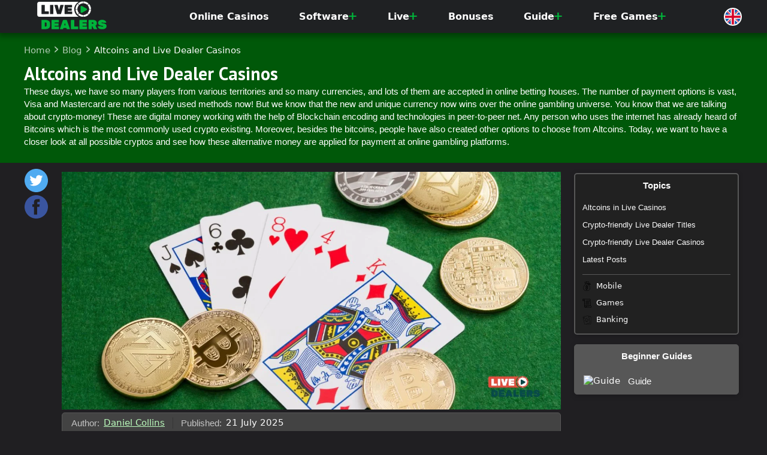

--- FILE ---
content_type: text/html; charset=UTF-8
request_url: https://livedealers.team/blog/alt-coins-in-online-casinos/
body_size: 22270
content:
<!DOCTYPE html>
<html lang="en">
<head>
    <base href="https://livedealers.team/" />
    <meta charset="UTF-8">
    <meta http-equiv="X-UA-Compatible" content="IE=edge">
    <title>Altcoin Casino Guide 2023 — Crypto Casinos with Live Dealer Games </title>
    <meta name="viewport" content="width=device-width, initial-scale=1.0">
    <link rel="apple-touch-icon" sizes="180x180" href="/img/icos/apple-touch-icon.png">
    <link rel="icon" type="image/png" sizes="32x32" href="/img/icos/favicon-32x32.png">
    <link rel="icon" type="image/png" sizes="16x16" href="/img/icos/favicon-16x16.png">
    <link rel="manifest" href="/img/icos/site.webmanifest">
    <link rel="mask-icon" href="/img/icos/safari-pinned-tab.svg" color="#5bbad5">
    <meta name="msapplication-TileColor" content="#da532c">
    <meta name="theme-color" content="#ffffff">
    <link rel="preconnect" href="https://fonts.googleapis.com">
    <link rel="preconnect" href="https://fonts.gstatic.com" crossorigin>
    <link rel="stylesheet" href="https://unpkg.com/swiper@7/swiper-bundle.min.css" />
    <link rel="stylesheet" href="/css/style.min.css?_v=20220115235696969">
    <link rel="stylesheet" href="/css/img.css">
    <meta name="description" content="Discover Crypto & Bitcoin Live Dealer Casinos ▶ Play Altcoin-friendly Live Games Online ▶ Find your favourite live blackjack, roulette and baccarat games" />
    <link rel="alternate" href="https://livedealers.team/blog/alt-coins-in-online-casinos/" hreflang="x-default" /><link rel="alternate" href="https://livedealers.team/ko/blog/alt-coins-in-online-casinos/" hreflang="ko" /><link rel="alternate" href="https://livedealers.team/vi/blog/alt-coins-in-online-casinos/" hreflang="vi" /><link rel="alternate" href="https://livedealers.team/tw/blog/alt-coins-in-online-casinos/" hreflang="tw" /><link rel="alternate" href="https://livedealers.team/hk/blog/alt-coins-in-online-casinos/" hreflang="hk" /><link rel="alternate" href="https://livedealers.team/ja/blog/alt-coins-in-online-casinos/" hreflang="ja" />
    <meta property="og:type" content="website">
    <meta property="og:locale" content="en">
    <meta property="og:title" content="Altcoin Casino Guide 2023 — Crypto Casinos with Live Dealer Games ">
    <meta property="og:description" content="Discover Crypto & Bitcoin Live Dealer Casinos ▶ Play Altcoin-friendly Live Games Online ▶ Find your favourite live blackjack, roulette and baccarat games">
    <meta property="og:url" content="https://livedealers.team/alt-coins-in-online-casinos/">
    <meta property="og:image" content="https://livedealers.team/assets/images/posts/alt-coins-in-online-casinos.webp">
    <meta property="og:image:secure_url" content="https://livedealers.team/assets/images/posts/alt-coins-in-online-casinos.webp" />
    <meta property="og:image:type" content="image/png">
    <meta name="google-site-verification" content="u0gUgHVxhj_KPWY2fCp9xJ4MG4GFORq9XourFuUuVHg" />
<!-- Google tag (gtag.js) -->
<script async src="https://www.googletagmanager.com/gtag/js?id=G-7YG5T9YGVT"></script>
<script>
  window.dataLayer = window.dataLayer || [];
  function gtag(){dataLayer.push(arguments);}
  gtag('js', new Date());

  gtag('config', 'G-7YG5T9YGVT');
</script>
    
</head>
<body>
<link href="https://fonts.googleapis.com/css2?family=PT+Sans:wght@400;700&display=swap" rel="stylesheet">
<link rel="stylesheet" href="https://cdnjs.cloudflare.com/ajax/libs/modern-normalize/1.1.0/modern-normalize.min.css" />
<header class="header">
    <div class="header__body body-header">
        <div class="body-header__container">
            <div class="body-header__menu menu">
                <a  href="/" ><img src="/img/icos/logo.svg" alt="" srcset="" width="160px" height="48px" loading="lazy"></a>
                <nav class="menu__body">
                    <ul class="menu__list">
                        <li class="menu__item menu__item-online">
                            <a class="menu__link menu__link-online" href="/casinos/">Online Casinos</a>
                            <div class="dropdown__best">
                                <div class="dropdown__best-casino">
                                    <div class="best-casino-title">
                                        BEST BACCARAT CASINOS United States
                                    </div>
                                                                            <a href="https://livedealers.team/casino/drake/">
                                            <div class="best-casino-item">
                                                <picture><source srcset="https://livedealers.team/assets/images/casinos/drake/drakecasino.svg"type="image/webp">
                                                    <img src="https://livedealers.team/assets/images/casinos/drake/drakecasino.svg" alt="" loading="lazy">
                                                </picture>
                                                <ul>
                                                                                                                                                                        <li>
                                                                <a href="https://livedealers.team/casino/drake/">24/7 customer support</a>
                                                            </li>
                                                                                                                                                                                                                                <li>
                                                                <a href="https://livedealers.team/casino/drake/">Playable on all mobile devices</a>
                                                            </li>
                                                                                                                                                                                                                                <li>
                                                                <a href="https://livedealers.team/casino/drake/">Brilliant loyalty scheme</a>
                                                            </li>
                                                                                                                                                                                                                                                                                                                                                                                                                                                                                                </ul>
                                            </div>
                                        </a>
                                                                                                                <a href="https://livedealers.team/casino/red-dog/">
                                            <div class="best-casino-item">
                                                <picture><source srcset="https://livedealers.team/assets/images/casinos/red-dog/red-dog.svg"type="image/webp">
                                                    <img src="https://livedealers.team/assets/images/casinos/red-dog/red-dog.svg" alt="" loading="lazy">
                                                </picture>
                                                <ul>
                                                                                                                                                                        <li>
                                                                <a href="https://livedealers.team/casino/red-dog/">Live chat available 24/7</a>
                                                            </li>
                                                                                                                                                                                                                                <li>
                                                                <a href="https://livedealers.team/casino/red-dog/">Mobile application available</a>
                                                            </li>
                                                                                                                                                                                                                                <li>
                                                                <a href="https://livedealers.team/casino/red-dog/">Great selection of games</a>
                                                            </li>
                                                                                                                                                                                                                                                                                                                                                                                                                                                                                                </ul>
                                            </div>
                                        </a>
                                                                                                                <a href="https://livedealers.team/casino/raging-bull/">
                                            <div class="best-casino-item">
                                                <picture><source srcset="https://livedealers.team/assets/images/casinos/raging-bull/raging-bull.svg"type="image/webp">
                                                    <img src="https://livedealers.team/assets/images/casinos/raging-bull/raging-bull.svg" alt="" loading="lazy">
                                                </picture>
                                                <ul>
                                                                                                                                                                        <li>
                                                                <a href="https://livedealers.team/casino/raging-bull/">Many games can be played on mobile</a>
                                                            </li>
                                                                                                                                                                                                                                <li>
                                                                <a href="https://livedealers.team/casino/raging-bull/">Secured with SSL encryption</a>
                                                            </li>
                                                                                                                                                                                                                                <li>
                                                                <a href="https://livedealers.team/casino/raging-bull/">Available in both downloadable and instant-play formats</a>
                                                            </li>
                                                                                                                                                                                                                                                                                                                                                                                                                                                                                                </ul>
                                            </div>
                                        </a>
                                                                     </div>
                                <div class="dropdown__best-recomend">
                                    <div class="best-recomend-title">
                                        Recommended by More Than 3,413 Baccarat Players                                    </div>
                                    <div class="best-recomend-wrap">
                                                                                                                                                                                                                                                                                                                                                                                                <a href="https://livedealers.team/casino/22bet/">
                                                    <div class="best-recomend-item">
                                                        <picture><source srcset="https://livedealers.team/assets/images/casinos/22bet/22bet.svg"type="image/webp">
                                                            <img src="https://livedealers.team/assets/images/casinos/22bet/22bet.svg" alt="" loading="lazy">
                                                        </picture>
                                                        <span>22Bet</span>
                                                    </div>
                                                </a>
                                                                                                                                                                                <a href="https://livedealers.team/casino/888/">
                                                    <div class="best-recomend-item">
                                                        <picture><source srcset="https://livedealers.team/assets/images/casinos/888/888casino.svg"type="image/webp">
                                                            <img src="https://livedealers.team/assets/images/casinos/888/888casino.svg" alt="" loading="lazy">
                                                        </picture>
                                                        <span>888 Casino</span>
                                                    </div>
                                                </a>
                                                                                                                                                                                <a href="https://livedealers.team/casino/wild/">
                                                    <div class="best-recomend-item">
                                                        <picture><source srcset="https://livedealers.team/assets/images/casinos/wild/wild-casino.svg"type="image/webp">
                                                            <img src="https://livedealers.team/assets/images/casinos/wild/wild-casino.svg" alt="" loading="lazy">
                                                        </picture>
                                                        <span>Wild</span>
                                                    </div>
                                                </a>
                                                                                                                                                                                <a href="https://livedealers.team/casino/las-atlantis/">
                                                    <div class="best-recomend-item">
                                                        <picture><source srcset="https://livedealers.team/assets/images/casinos/las-atlantis/los-atlantis-casino.svg"type="image/webp">
                                                            <img src="https://livedealers.team/assets/images/casinos/las-atlantis/los-atlantis-casino.svg" alt="" loading="lazy">
                                                        </picture>
                                                        <span>Las Atlantis</span>
                                                    </div>
                                                </a>
                                                                                                                                                                                <a href="https://livedealers.team/casino/bovada/">
                                                    <div class="best-recomend-item">
                                                        <picture><source srcset="https://livedealers.team/assets/images/casinos/bovada/Bovada.svg"type="image/webp">
                                                            <img src="https://livedealers.team/assets/images/casinos/bovada/Bovada.svg" alt="" loading="lazy">
                                                        </picture>
                                                        <span>Bovada</span>
                                                    </div>
                                                </a>
                                                                                                                                                                                <a href="https://livedealers.team/casino/lucky-creek/">
                                                    <div class="best-recomend-item">
                                                        <picture><source srcset="https://livedealers.team/assets/images/casinos/lucky-creek/lucky-creek.svg"type="image/webp">
                                                            <img src="https://livedealers.team/assets/images/casinos/lucky-creek/lucky-creek.svg" alt="" loading="lazy">
                                                        </picture>
                                                        <span>Lucky Creek</span>
                                                    </div>
                                                </a>
                                                                                                                                                                                <a href="https://livedealers.team/casino/888starz/">
                                                    <div class="best-recomend-item">
                                                        <picture><source srcset="https://livedealers.team/assets/images/casinos/888starz/888starz.svg"type="image/webp">
                                                            <img src="https://livedealers.team/assets/images/casinos/888starz/888starz.svg" alt="" loading="lazy">
                                                        </picture>
                                                        <span>888Starz</span>
                                                    </div>
                                                </a>
                                                                                                                                                                                <a href="https://livedealers.team/casino/ltc/">
                                                    <div class="best-recomend-item">
                                                        <picture><source srcset="https://livedealers.team/assets/images/casinos/ltc/ltc-logo-ld.svg"type="image/webp">
                                                            <img src="https://livedealers.team/assets/images/casinos/ltc/ltc-logo-ld.svg" alt="" loading="lazy">
                                                        </picture>
                                                        <span>LTC</span>
                                                    </div>
                                                </a>
                                                                                                                        </div>
                                </div>
                            </div>
                        </li>
                                                    <li class="menu__item  menu__item-software ">
                                <a class="menu__link menu__link-software" href="/software/">Software
                                    
                                </a>
                                                                         <span class="arrow-down">
                                            <svg width="15" height="15" viewBox="0 0 15 15" fill="none" xmlns="http://www.w3.org/2000/svg">
                                                <g clip-path="url(#clip0_2185_16389)">
                                                    <path d="M7.50004 3.22473C7.76887 3.22473 8.03767 3.32737 8.24263 3.53223L14.6923 9.98196C15.1026 10.3922 15.1026 11.0574 14.6923 11.4676C14.2822 11.8777 13.6171 11.8777 13.2068 11.4676L7.50004 5.76048L1.79327 11.4674C1.38298 11.8775 0.717979 11.8775 0.307897 11.4674C-0.102586 11.0572 -0.102586 10.392 0.307897 9.98176L6.75746 3.53203C6.96252 3.32714 7.23131 3.22473 7.50004 3.22473Z" fill="white"/>
                                                </g>
                                            </svg>
                                        </span>
                                                                                                        <div class="dropdown">
                                        <ul class="dropdown__software">
                                                                                                                                                <li class="dropdown__software-item">
                                                        <a href="/software/pragmatic-play/">Pragmatic Play</a>
                                                    </li>
                                                                                                    <li class="dropdown__software-item">
                                                        <a href="/software/evolution-gaming/">Evolution Gaming</a>
                                                    </li>
                                                                                                    <li class="dropdown__software-item">
                                                        <a href="/software/ezugi/">Ezugi</a>
                                                    </li>
                                                                                                    <li class="dropdown__software-item">
                                                        <a href="/software/netent/">NetEnt</a>
                                                    </li>
                                                                                                    <li class="dropdown__software-item">
                                                        <a href="/software/playtech/">Playtech</a>
                                                    </li>
                                                                                                    <li class="dropdown__software-item">
                                                        <a href="/software/authentic-gaming/">Authentic Gaming</a>
                                                    </li>
                                                                                                                                    </ul>
                                    </div>
                                                            </li>
                                                    <li class="menu__item  menu__item-software ">
                                <a class="menu__link menu__link-live" href="/live/">Live
                                    
                                </a>
                                                                         <span class="arrow-down">
                                            <svg width="15" height="15" viewBox="0 0 15 15" fill="none" xmlns="http://www.w3.org/2000/svg">
                                                <g clip-path="url(#clip0_2185_16389)">
                                                    <path d="M7.50004 3.22473C7.76887 3.22473 8.03767 3.32737 8.24263 3.53223L14.6923 9.98196C15.1026 10.3922 15.1026 11.0574 14.6923 11.4676C14.2822 11.8777 13.6171 11.8777 13.2068 11.4676L7.50004 5.76048L1.79327 11.4674C1.38298 11.8775 0.717979 11.8775 0.307897 11.4674C-0.102586 11.0572 -0.102586 10.392 0.307897 9.98176L6.75746 3.53203C6.96252 3.32714 7.23131 3.22473 7.50004 3.22473Z" fill="white"/>
                                                </g>
                                            </svg>
                                        </span>
                                                                                                        <div class="dropdown">
                                        <ul class="dropdown__software">
                                                                                                                                                <li class="dropdown__software-item">
                                                        <a href="/live/roulette/">Roulette</a>
                                                    </li>
                                                                                                    <li class="dropdown__software-item">
                                                        <a href="/live/baccarat/">Baccarat</a>
                                                    </li>
                                                                                                    <li class="dropdown__software-item">
                                                        <a href="/live/blackjack/">Blackjack</a>
                                                    </li>
                                                                                                    <li class="dropdown__software-item">
                                                        <a href="/live/poker/">Poker</a>
                                                    </li>
                                                                                                                                    </ul>
                                    </div>
                                                            </li>
                                                    <li class="menu__item ">
                                <a class="menu__link menu__link-strategy" href="/bonuses/">Bonuses
                                    
                                </a>
                                                                                             </li>
                                                    <li class="menu__item  menu__item-software ">
                                <a class="menu__link menu__link-guides" href="/guides/">Guide
                                    
                                </a>
                                                                         <span class="arrow-down">
                                            <svg width="15" height="15" viewBox="0 0 15 15" fill="none" xmlns="http://www.w3.org/2000/svg">
                                                <g clip-path="url(#clip0_2185_16389)">
                                                    <path d="M7.50004 3.22473C7.76887 3.22473 8.03767 3.32737 8.24263 3.53223L14.6923 9.98196C15.1026 10.3922 15.1026 11.0574 14.6923 11.4676C14.2822 11.8777 13.6171 11.8777 13.2068 11.4676L7.50004 5.76048L1.79327 11.4674C1.38298 11.8775 0.717979 11.8775 0.307897 11.4674C-0.102586 11.0572 -0.102586 10.392 0.307897 9.98176L6.75746 3.53203C6.96252 3.32714 7.23131 3.22473 7.50004 3.22473Z" fill="white"/>
                                                </g>
                                            </svg>
                                        </span>
                                                                                                        <div class="dropdown">
                                        <ul class="dropdown__software">
                                                                                                                                                <li class="dropdown__software-item">
                                                        <a href="/guide/blackjack/">Blackjack Guide</a>
                                                    </li>
                                                                                                    <li class="dropdown__software-item">
                                                        <a href="/guide/roulette/">Roulette Guide</a>
                                                    </li>
                                                                                                    <li class="dropdown__software-item">
                                                        <a href="/guide/poker/">Poker Guide</a>
                                                    </li>
                                                                                                    <li class="dropdown__software-item">
                                                        <a href="/guide/baccarat/">Baccarat Guide</a>
                                                    </li>
                                                                                                    <li class="dropdown__software-item">
                                                        <a href="/guide/slots/">Slots Guide</a>
                                                    </li>
                                                                                                                                    </ul>
                                    </div>
                                                            </li>
                                                    <li class="menu__item  menu__item-software ">
                                <a class="menu__link menu__link-free-games" href="/free-games/">Free Games
                                    
                                </a>
                                                                         <span class="arrow-down">
                                            <svg width="15" height="15" viewBox="0 0 15 15" fill="none" xmlns="http://www.w3.org/2000/svg">
                                                <g clip-path="url(#clip0_2185_16389)">
                                                    <path d="M7.50004 3.22473C7.76887 3.22473 8.03767 3.32737 8.24263 3.53223L14.6923 9.98196C15.1026 10.3922 15.1026 11.0574 14.6923 11.4676C14.2822 11.8777 13.6171 11.8777 13.2068 11.4676L7.50004 5.76048L1.79327 11.4674C1.38298 11.8775 0.717979 11.8775 0.307897 11.4674C-0.102586 11.0572 -0.102586 10.392 0.307897 9.98176L6.75746 3.53203C6.96252 3.32714 7.23131 3.22473 7.50004 3.22473Z" fill="white"/>
                                                </g>
                                            </svg>
                                        </span>
                                                                                                        <div class="dropdown">
                                        <ul class="dropdown__software">
                                                                                                                                                <li class="dropdown__software-item">
                                                        <a href="/free-games/blackjack/">Free Blackjack</a>
                                                    </li>
                                                                                                    <li class="dropdown__software-item">
                                                        <a href="/free-games/poker/">Free Poker</a>
                                                    </li>
                                                                                                    <li class="dropdown__software-item">
                                                        <a href="/free-games/baccarat/">Free Baccarat</a>
                                                    </li>
                                                                                                    <li class="dropdown__software-item">
                                                        <a href="/free-games/slots/">Free Slots</a>
                                                    </li>
                                                                                                    <li class="dropdown__software-item">
                                                        <a href="/free-games/roulette/">Free Roulette</a>
                                                    </li>
                                                                                                                                    </ul>
                                    </div>
                                                            </li>
                                                <li class="menu__item-lang">
                            <div class="lang-block"><button type="button" class="lang__ico" style="background-image: url('/img/lang/en.svg');"></button> <span>English</span><span class="arrow-down">
                              <svg width="15" height="15" viewBox="0 0 15 15" fill="none" xmlns="http://www.w3.org/2000/svg">
                              <g clip-path="url(#clip0_2185_16389)">
                              <path d="M7.50004 3.22473C7.76887 3.22473 8.03767 3.32737 8.24263 3.53223L14.6923 9.98196C15.1026 10.3922 15.1026 11.0574 14.6923 11.4676C14.2822 11.8777 13.6171 11.8777 13.2068 11.4676L7.50004 5.76048L1.79327 11.4674C1.38298 11.8775 0.717979 11.8775 0.307897 11.4674C-0.102586 11.0572 -0.102586 10.392 0.307897 9.98176L6.75746 3.53203C6.96252 3.32714 7.23131 3.22473 7.50004 3.22473Z" fill="white"/>
                              </g>

                              </svg>
                            </span></div>
                                                            <div class="dropdown-lg">
                                    <ul class="dropdown__lang">
                                                                                    <li class="dropdown__lang-item">
                                                <img src="/img/lang/ko.svg" style="width: 30px" alt="" srcset="" loading="lazy"><a href="/ko/blog/alt-coins-in-online-casinos/">한국어</a>
                                            </li>
                                                                                    <li class="dropdown__lang-item">
                                                <img src="/img/lang/vi.svg" style="width: 30px" alt="" srcset="" loading="lazy"><a href="/vi/blog/alt-coins-in-online-casinos/">Tiếng Việt</a>
                                            </li>
                                                                                    <li class="dropdown__lang-item">
                                                <img src="/img/lang/hk.svg" style="width: 30px" alt="" srcset="" loading="lazy"><a href="/hk/blog/alt-coins-in-online-casinos/">香港</a>
                                            </li>
                                                                                    <li class="dropdown__lang-item">
                                                <img src="/img/lang/ja.svg" style="width: 30px" alt="" srcset="" loading="lazy"><a href="/ja/blog/alt-coins-in-online-casinos/">日本語</a>
                                            </li>
                                                                            </ul>
                                </div>
                                                    </li>
                    </ul>
                </nav>

                <button type="button" class="top__rate-btn"> <span class="rete-icon"></span>Top 3                </button>
            </div>
            <button type="button" class="menu__icon icon-menu"><span></span></button>
        </div>
        <div class="dropdown-rate ">
		<div class="dropdown-rate-wrap">
		    		        <div class="dropdown-rate-item">
		            <picture><source srcset="https://livedealers.team/assets/images/casinos/drake/drakecasino.svg"type="image/webp">
		                <img src="https://livedealers.team/assets/images/casinos/drake/drakecasino.svg" alt="" loading="lazy">
		            </picture>
		            <div>
		                <div>
		                    <span>Welcome Bonus</span>
		                    <span>300%</span>
		                </div>
		            </div>
                    <form action="/goto/" method="post" target="_blank">
                        <input type="hidden" name="redirect-casino" value="drake">
                        <input type="hidden" name="lang-casino" value="en">
                        <button class="aside-btn btn-yellow" type="submit">Play</button>
                    </form>
		        </div>
		        		    		        <div class="dropdown-rate-item">
		            <picture><source srcset="https://livedealers.team/assets/images/casinos/red-dog/red-dog.svg"type="image/webp">
		                <img src="https://livedealers.team/assets/images/casinos/red-dog/red-dog.svg" alt="" loading="lazy">
		            </picture>
		            <div>
		                <div>
		                    <span>Welcome Bonus</span>
		                    <span>$7500</span>
		                </div>
		            </div>
                    <form action="/goto/" method="post" target="_blank">
                        <input type="hidden" name="redirect-casino" value="red-dog">
                        <input type="hidden" name="lang-casino" value="en">
                        <button class="aside-btn btn-yellow" type="submit">Play</button>
                    </form>
		        </div>
		        		    		        <div class="dropdown-rate-item">
		            <picture><source srcset="https://livedealers.team/assets/images/casinos/raging-bull/raging-bull.svg"type="image/webp">
		                <img src="https://livedealers.team/assets/images/casinos/raging-bull/raging-bull.svg" alt="" loading="lazy">
		            </picture>
		            <div>
		                <div>
		                    <span>Welcome Bonus</span>
		                    <span>$2500</span>
		                </div>
		            </div>
                    <form action="/goto/" method="post" target="_blank">
                        <input type="hidden" name="redirect-casino" value="raging-bull">
                        <input type="hidden" name="lang-casino" value="en">
                        <button class="aside-btn btn-yellow" type="submit">Play</button>
                    </form>
		        </div>
		         		</div>
	    </div>
    </div>
</header>


<div class="wrapper">
    <main class="content postblog">
            <section class="news-head">
        <div class="wrap">
            <ul class="breadcrumbs-list">
                <li class="breadcrumbs-item">
                    <a href="/">Home</a>
                </li>
                <li class="breadcrumbs-item">
                    <a href="/blog/">Blog</a>
                </li>
                <li class="breadcrumbs-item">
                    <a href="#">Altcoins and Live Dealer Casinos </a>
                </li>
            </ul>
            <h1 id="altcoins-and-live-dealer-casinos">Altcoins and Live Dealer Casinos </h1>
            <div class="text-block">
                <div class="read__more-wrap">
                    <div class="text-wrap">
                        <p>These days, we have so many players from various territories and so many currencies, and lots of them are accepted in online betting houses. The number of payment options is vast, Visa and Mastercard are not the solely used methods now! But we know that the new and unique currency now wins over the online gambling universe. You know that we are talking about crypto-money! These are digital money working with the help of Blockchain encoding and technologies in peer-to-peer net. Any person who uses the internet has already heard of Bitcoins which is the most commonly used crypto existing. Moreover, besides the bitcoins, people have also created other options to choose from Altcoins. Today, we want to have a closer look at all possible cryptos and see how these alternative money are applied for payment at online gambling platforms.</p>
                    </div>
                    <a href="#" class="show-more" data-show="Show more" data-less="Show less"></a>
                </div>
            </div>
        </div>
    </section>
    <div class="news-inner content__inner content__container">
        <div class="main__content">
            <section class="news">
                <div>
                    <div class="aside-left aside__content">
                        <div class="aside__top">
                            <a href="javascript:void(0);" onClick="var x = screen.width/2 - 450/2 + FindLeftWindowBoundry();var y = screen.height/2 - 400/2 + FindTopWindowBoundry();window.open('https://twitter.com/share?text=These days, we have so many players from various territories and so many currencies, and lots of them are accepted in online betting houses. The number of payment options is vast, Visa and Mastercard are not the solely used methods now! But we know t...&url='+window.location.href,'sharer','width=450,height=400,left='+x+',top='+y+',resizeable,scrollbars');"><img src="/img/icos/news-twit.svg" alt="twitter" loading="lazy"></a>
                            <a href="javascript:void(0);" onClick="var x = screen.width/2 - 400/2 + FindLeftWindowBoundry();var y = screen.height/2 - 500/2 + FindTopWindowBoundry();window.open('https://www.facebook.com/sharer/sharer.php?u='+window.location.href,'sharer','width=400,height=500,left='+x+',top='+y+',resizeable,scrollbars');"><img src="/img/icos/news-fb.svg" alt="facebook" loading="lazy"></a>
                        </div>
                    </div>
                </div>
                <div class="news-wrap">
                    <picture>
                        <source srcset="https://livedealers.team/assets/images/posts/alt-coins-in-online-casinos.webp" type="image/webp">
                        <img src="https://livedealers.team/assets/images/posts/alt-coins-in-online-casinos.webp" alt="Image Altcoins and Live Dealer Casinos " loading="lazy">
                    </picture>
                    <div class="author">
                        <div class="author-inner">
                            <div class="name">
                                <p>Author:</p>
                                <a href="/daniel-collins/">Daniel Collins</a>
                            </div>
                            <div class="data">
                                <p>Published:</p>
                                <time datetime="2025-07-21 09:19:54">21 July 2025</time>
                            </div>
                        </div>
                    </div>
                    <div class="news-wrap">
                        <div class="articles">
                            <h2  id="altcoins-in-live-casinos">Altcoins in Live Casinos</h2>
<p>To begin with, we want to give a small introduction to each of <strong>the most prominent altcoins</strong> that are used in the gambling field nowadays, because there are actually too many of them and we chose only those currently used. To reach a level of bitcoins, alternative money must acquire a wide public support so that it becomes one of the <a href="https://livedealers.team/payments/">payment options</a> in casinos. So, below you will find our selection and a short description of their work.</p>
<p>As you understand, <strong>Ethereum</strong> is a crypto currency which works on the technology of Blockchain and wise agreements. From the beginning it was planned as paymential system which would be available to every person and which would protect the funds and users, and allow instant payments. The net of Ethereum is called Ether.&nbsp;</p>
<p><strong>Dogecoin </strong>was, in fact, meant to be a toylike currency, like one of those face currencies. The maker of this digital money just didn&rsquo;t know it would become so famous. His idea was to see if Bitcoin can be replaced by some other variant of currency. Thus, the name of the currency simply comes from the meme Doge. Undoubtedly you know that picture of the Shiba Inu breeded dog. These coins are usually used as a tip or an award for good service or contents.&nbsp;</p>
<p><strong>ZCash</strong> was developed by Zerocoin Electric Coin Company. It was introduced to the world back in 2016 and has already taken its place in the list of prominent digital currencies. Its developers strive to surpass Bitcoin in their security system. &nbsp;</p>
<p><strong>Bitcoin Cash</strong> is, actually, the same as Bitcoin itself but the only big distinction being additional 21 millions in use.&nbsp;</p>
<p><strong>Litecoin</strong> was initially a Bitcoin offshoot and it was in the turnover longer than most of the digital money mentioned in this article. It also operates by the same system of operations as Bitcoin does. Furthermore, the current market capitalization of Litecoin is more than $6 billion.&nbsp;</p>
<p><strong>Ripple</strong>, or XRP, was created to operate as a payment protocol. Actually, Bitcoin alike, Ripple works on the distributed open source code protocol while processing operations. The share of the Ripple developers in the market is estimated at around $48 billion.&nbsp;</p>
<p><strong>Monero</strong>, or XMR, as well as the previous currency is based on the open source CryptoNote protocol. Bitcoin alike, it operates on Proof-of-Work together with redistribution. Today the Monero is worth $2,1 billion.</p>
<p><strong>Statis</strong> is meant to provide businesses with Blockchain as a service. It was established through crowd funding initiatives. Those who use this digital platform can form their personal blockchains for entrepreneurial purposes.&nbsp;</p>
<p>The functioning of <strong>Dashcoin</strong>, or DSH, being an offshoot of Bitcoin, is actually based on the identical technologies and protocols. Initially, the name of this crypto money was Darkcoin. Nowadays, it is widely used on a number of territories.&nbsp;</p>
<p><strong>Peercoin</strong>, or PPC, was introduced to the world in 2012, and, as many other aforementioned currencies, functions using mostly the same systems and codes. The main distinctive feature of PPC is that there is an unlimited number of coins that are in circulation. What we mean is that if compared to Bitcoin, which has a limited amount of coins in the number of 21 mln, there are endless stocks of PPCoins available. &nbsp;</p>
<p><strong>NeoGas</strong>, or Neo, was the first altcoin that was created in China, due to that platform being mostly used in Asian countries. NEO is pretty akin to Ethereum, however, here coins in the number of 100 millions have been circulating after their initial release. &nbsp;</p>
<p>Later in this article you will discover that many Altcoins are used as payment options in numerous <a href="https://livedealers.team/casinos/">online casinos</a> operating online. To be more precise, commonly used <strong>digital currencies</strong> as well as alternative coins are accepted by all operators using the SoftSwiss online casino platform, for instance, mBit or Bitstarz casinos. &nbsp;</p>
<h2  id="crypto-friendly-live-dealer-titlesnbsp">Crypto-friendly Live Dealer Titles&nbsp;</h2>
<p>As many gamblers will agree, <a href="https://livedealers.team/">live dealer games</a> are among the most enjoyable casino offers. This kind of game usually helps players to immerse deeply in the gambling atmosphere, with real-life croupiers there. Moreover, players are able to communicate with other gamers who joined the session from any part of the world. The croupier is here drawing the cards and making announcements, so people get the <strong>full gambling experience</strong>. Altcoins are often in use when it comes to this kind of game, and it gives players many new opportunities!</p>
<p>We have already mentioned the SoftSwiss platform, and it is actually widely used as the one working with <strong>altcoins</strong>, and not only this, but also it provides one of the greatest live titles. As we said, mBit together with a casino named Bitstarz are the white label casinos of SoftSwiss. Thus, ETH, DOGE, LTC, as well as BTC Cash are accepted by these operators. We will name some games, played with AltCoins.&nbsp;</p>
<h3>Lightning Roulette</h3>
<p>Lightning Roulette is the title provided by the developers of<strong> Evolution Gaming</strong>. It was first introduced to the gaming world in 2018. The rules of the game are classic, but in addition to that the creators included some new interesting features to speed up the gameplay.</p>
<p>To put it short, the game will generate one to five numbers, and these numbers will allow players to receive the <strong>bonus payouts</strong> with coefficients of 49:1 до 4999:1. The interface, the quality of the livestream, chances to win are all incredible!&nbsp;</p>
<h3>Baccarat Squeeze&nbsp;</h3>
<p>Another creation by Evolution Gaming which doesn&rsquo;t stop surprising its players! As we all know, baccarat is a well-known game traditionally played with <strong>live dealers</strong>. And Squeeze edition is almost the same as its classic version but with some slight modifications which make the gameplay even more amusing! This type of Baccarat gave us delayed revealing of cards to increase the players&rsquo; foretaste and provide more strong feelings that will be hard to forget soon!</p>
<p>As always, the game is a high quality one, as you could expect from these developers. Good design, user-friendly interface, navigation system &mdash; these all make a great experience! And a great advantage is obviously that users can <strong>play with alternative money</strong>.&nbsp;</p>
<h3>Blackjack White</h3>
<p>It seems that this list is full of Evolution titles and this one is not an exception. The White version of blackjack is as enjoyable as a classic game, and the obvious advantage is that it's played with altcoins. In the White variant, stakes are higher than in a traditional game. The livestreaming is flawless, nice and user-friendly interface, <strong>impressive graphics, new exciting features</strong> included in the gameplay make the game one of the best titles existing. Moreover, users are able to use some tricky side bets to increase your chances, for instance, 21+3 or Perfect Pairs.&nbsp;</p>
<h2  id="crypto-friendly-live-dealer-casinos">Crypto-friendly Live Dealer Casinos</h2>
<p>After we have introduced some most prominent altcoins to you and got acquainted with the most commonly played altcoins titles, we can proceed to the casinos that process payments with alternative coins. As you may have noticed, many operators have famous cryptos in <strong>the list of available payment methods</strong>, but only a small percentage of them accept Altcoins. So, let&rsquo;s have a look at those who do:</p>
<p><strong>BitCasino</strong> is a renowned online platform known for its payment available options in particular. So, it processes the operations not only with cryptos, but also Alternative money. The website was created in 2013. Actually, it was the first-ever platform to present such options. Bitcasino holds a licence by Curacao and its live collection is full of titles by such studios as Microgaming, famous team of Ezugi and, of course, Evolution.</p>
<p>The selection of titles covers <strong>baccarat, blackjack, various slot machines, roulette, and poker</strong> tables. It is vast and impressive. Players are welcome to enjoy thirty diverse live dealer releases, and the list includes private tables together with iconic games as DreamCatcher, Dragon Tiger variant, and so many more! All are streamed flawlessly and have great design decisions. The most prominent advantages of this exact casino are:</p>
<ul class="no-deposit-list">
<li>Collection of more that 600 great quality titles.</li>
<li>Depositing and cashouts don&rsquo;t have limits.</li>
<li>The list of Altcoins covers 33 options, some of them are LTC, DOGE and XPR.</li>
<li>Bonus system.</li>
<li>More than fifty live titles.</li>
</ul>
<p><strong>SportsBet.io</strong> mainly focuses on sports bookmaking, and in addition to that they care of the gamblers who also enjoy live dealer releases and other games. The platform has a vast collection of titles for players to find exactly what they want. The developers of the website created an easy system of navigation and nice interface. All games are categorised into sections so that users wouldn&rsquo;t get lost.&nbsp;</p>
<p>SportsBet.io is powered by ShapeShift which allows users to pay with not only Bitcoins but Alternative coins like DOGE, PPC and LTC. The collection of games comprise different slot machines, jackpots, poker, various table games including live titles. <strong>The selection of live games</strong> has to offer 31 options for gamblers. Among hundreds of slots you may find such tremendously cool releases. We want to notice that the casino operates legally holding a licence issued by Curacao. The most prominent advantages of this exact Alt-casino are:&nbsp;</p>
<ul class="no-deposit-list">
<li>Incredible design.</li>
<li>Vast collection of titles with live dealer ones.</li>
<li>ShapeShift as affiliate, many Alt-solutions as a result.</li>
<li>Profitable bonus system and promotions.</li>
</ul>
<p><strong>Fortune Jack</strong> is an online platform that was established in the year 2014 and throughout the years it has acquired a reputation of one of <strong>the greatest crypto-casinos</strong> in the online gambling world. The website is powered by great developers as the well-known Evolution, the team of Ezugi and two more which already sounds quite promising since these are the most prominent studios existing.</p>
<p>The catchy site has lots of amazing graphics and simple lay-out. The collection of releases includes all kinds of games like <strong>live dealer releases</strong>, slot machines, table games and so much more to discover!&nbsp; The selection of live releases is especially interesting &mdash; it has more than thirty various games. We highlighted the most prominent advantages of this exact Alt-casino:&nbsp;</p>
<ul class="no-deposit-list">
<li>First, of course, the game selection provided by incredible studios.</li>
<li>Vast presentation of live dealer releases.</li>
<li>DOGE, LTC, ZEC, BTC Cash, and XMR are among possible methods of payment.</li>
<li>Great client support.</li>
<li>Impressive collection of beneficial bonuses and various promotions.</li>
</ul>
                            <div id="latest-posts" class="winner"><p>As follows from the article, these <strong>alternative money gain more popularity</strong> everyday. They conquer the gambling universe and live dealer offers especially. We made this review for you to know how these altcoins differentiate and what is their purpose. We wish you good luck in your Alt-gambling adventure!</p></div>
                        </div>
                    </div>
                </div>
            </section>
            <section class="news-inner2">
                <p></p>

                <div>
                    <h3 id="latest-posts">Latest Posts</h3>
                    <div id="slider4" class="news-latest swiper ">
                        <div class="collection-block-wrap swiper-wrapper">
                            <div class="baccarat__collection-item swiper-slide">
        <a href="/blog/new-evolutions-streaming-hub/" class="card">
            <picture><source srcset="https://livedealers.team/assets/images/posts/evolution-gaming-studio.webp" type="image/webp"><img src="https://livedealers.team/assets/images/posts/evolution-gaming-studio.webp" alt="One More Evolution’s Streaming Hub Opens in Tbilisi" loading="lazy"></picture>
            <div class="info">
            	<div>
                <span>One More Evolution’s Streaming Hub Opens in Tbilisi</span>
                <p>It’s widely known that Evolution Gaming studio is considered to be the top live croupier provider fo...</p>
               </div>
                <p class="data">21 January 2026</p>
            </div>
        </a>
    </div>
            <div class="baccarat__collection-item swiper-slide">
        <a href="/blog/betgames-tv-launches-new-game/" class="card">
            <picture><source srcset="https://livedealers.team/assets/images/posts/BetGames-TV-Rock-Paper-Scissors.webp" type="image/webp"><img src="https://livedealers.team/assets/images/posts/BetGames-TV-Rock-Paper-Scissors.webp" alt="BetGames.TV launches the renovated Rock Paper Scissors in a real croupier mode" loading="lazy"></picture>
            <div class="info">
            	<div>
                <span>BetGames.TV launches the renovated Rock Paper Scissors in a real croupier mode</span>
                <p>A great live croupier provider BetGames.TV has enhanced its excellent portfolio with the variation o...</p>
               </div>
                <p class="data">21 January 2026</p>
            </div>
        </a>
    </div>
            <div class="baccarat__collection-item swiper-slide">
        <a href="/blog/top-live-dealer-software-providers/" class="card">
            <picture><source srcset="https://livedealers.team/assets/images/posts/top-live-dealer-software-providers.webp" type="image/webp"><img src="https://livedealers.team/assets/images/posts/top-live-dealer-software-providers.webp" alt="Top Live Dealer Software Providers" loading="lazy"></picture>
            <div class="info">
            	<div>
                <span>Top Live Dealer Software Providers</span>
                <p>If you are looking for a casino with live dealers, you may bring your attention to this article. Thi...</p>
               </div>
                <p class="data">21 January 2026</p>
            </div>
        </a>
    </div>
    
                        </div>
                        <div class="swiper-pagination"></div>
                    </div>
                    <div class="but">
                        <a href="/blog/" class="btn-yellow">View all Posts</a>
                    </div>
                </div>
            </section>
        </div>
        <div class="aside__content ">
    <div class="aside__sticky">
                    <div class="aside__top ">
                <span class="title-aside">Best Casinos</span>
                <div class="aside__top-block">
                                            <div class="aside__top-item">
                            <picture>
                                <source srcset="https://livedealers.team/assets/images/casinos/drake/drakecasino.svg"
                                        type="image/webp">
                                <img src="https://livedealers.team/assets/images/casinos/drake/drakecasino.svg"
                                     alt="" loading="lazy">
                            </picture>
                                                        <form action="/goto/" method="post" target="_blank">
                                <input type="hidden" name="redirect-casino" value="drake">
                                <input type="hidden" name="lang-casino" value="en">
                                <button class="aside-btn" type="submit">Play</button>
                            </form>
                        </div>
                                                                    <div class="aside__top-item">
                            <picture>
                                <source srcset="https://livedealers.team/assets/images/casinos/red-dog/red-dog.svg"
                                        type="image/webp">
                                <img src="https://livedealers.team/assets/images/casinos/red-dog/red-dog.svg"
                                     alt="" loading="lazy">
                            </picture>
                                                        <form action="/goto/" method="post" target="_blank">
                                <input type="hidden" name="redirect-casino" value="red-dog">
                                <input type="hidden" name="lang-casino" value="en">
                                <button class="aside-btn" type="submit">Play</button>
                            </form>
                        </div>
                                                                    <div class="aside__top-item">
                            <picture>
                                <source srcset="https://livedealers.team/assets/images/casinos/raging-bull/raging-bull.svg"
                                        type="image/webp">
                                <img src="https://livedealers.team/assets/images/casinos/raging-bull/raging-bull.svg"
                                     alt="" loading="lazy">
                            </picture>
                                                        <form action="/goto/" method="post" target="_blank">
                                <input type="hidden" name="redirect-casino" value="raging-bull">
                                <input type="hidden" name="lang-casino" value="en">
                                <button class="aside-btn" type="submit">Play</button>
                            </form>
                        </div>
                                         </div>
            </div>
                <div class="aside__page">
            <span class="title-aside-page">Topics</span>
            <div class="aside__page-block">
                <div id="left-menu-result">
                    <ul class="sllft">
                                                                                                                        <li>
                                        <a class="scroll" href="/blog/alt-coins-in-online-casinos/#altcoins-and-live-dealer-casinos">
                                            <span class="sl_lt">Altcoins in Live Casinos</span>
                                        </a>
                                    </li>
                                                                    <li>
                                        <a class="scroll" href="/blog/alt-coins-in-online-casinos/#altcoins-in-live-casinos">
                                            <span class="sl_lt">Crypto-friendly Live Dealer Titles&nbsp;</span>
                                        </a>
                                    </li>
                                                                    <li>
                                        <a class="scroll" href="/blog/alt-coins-in-online-casinos/#crypto-friendly-live-dealer-titlesnbsp">
                                            <span class="sl_lt">Crypto-friendly Live Dealer Casinos</span>
                                        </a>
                                    </li>
                                                                    <li>
                                        <a class="scroll" href="/blog/alt-coins-in-online-casinos/#crypto-friendly-live-dealer-casinos">
                                            <span class="sl_lt">Latest Posts</span>
                                        </a>
                                    </li>
                                                                    <li>
                                        <a class="scroll" href="/blog/alt-coins-in-online-casinos/#latest-posts">
                                            <span class="sl_lt"></span>
                                        </a>
                                    </li>
                                                                                                        </ul>
                </div>
                                    <ul class="page__list"></ul>
                    <ul class="pages__list">
                                                                                    <li class="pages__item-banking">
                                                                            <span>
                                        <svg width="15" height="16" viewBox="0 0 15 16" fill="none"
                                             xmlns="http://www.w3.org/2000/svg">
                                            <g clip-path="url(#clip0_2143_775)">
                                                <path d="M9.26318 3.67543H9.2807C9.28073 3.67543 9.26708 3.63887 9.26318 3.67543Z"
                                                      fill="black"/>
                                                <path d="M5.03125 3.67543H5.04877C5.04487 3.63887 5.03125 3.67543 5.03125 3.67543Z"
                                                      fill="black"/>
                                                <path d="M13.4914 4.82646C13.3931 4.65899 13.2395 4.5424 13.059 4.49815L12.1081 4.26508L12.5471 4.13399C12.9109 4.0254 13.1301 3.61096 13.0281 3.22221C12.9262 2.83417 12.5378 2.60046 12.1733 2.70917L10.1261 3.32033C10.0728 3.21689 9.99702 3.12836 9.90573 3.06249C10.3212 2.23777 10.9198 0.838233 10.9198 0.236138C10.9198 0.0892937 10.7896 -0.0243315 10.6546 0.0046998C9.84216 0.179763 9.08469 0.260544 8.33981 0.251888C7.57417 0.242919 6.62128 0.141481 6.02257 0.00523105C5.83747 -0.036894 5.68894 0.184044 5.78656 0.357607C5.93245 0.616982 6.02184 0.891233 6.07097 1.16764C5.31953 1.1922 4.54026 1.09508 3.95046 0.780483C3.79158 0.695733 3.60405 0.844014 3.63311 1.03048C3.81862 2.21758 4.19286 2.91358 4.56807 3.43943H4.55975C4.17733 3.43943 3.8662 3.7713 3.8662 4.17921C3.8662 4.55437 4.12943 4.86496 4.46916 4.91249C4.22151 5.35493 3.86784 5.77471 3.49624 6.21521C2.70601 7.15196 1.81032 8.21372 1.50897 9.92806C1.36477 10.7483 1.36957 11.5159 1.5233 12.2094C1.66679 12.8568 1.9401 13.4429 2.33558 13.9512C2.86055 14.6259 3.58181 15.1495 4.4793 15.5073C5.28775 15.8297 6.21362 16 7.15686 16C8.1001 16 9.026 15.8297 9.83442 15.5073C10.7319 15.1495 11.4532 14.6259 11.9781 13.9512C12.3736 13.4429 12.6469 12.8569 12.7904 12.2094C12.9441 11.5159 12.949 10.7483 12.8048 9.92806C12.5034 8.21375 11.6077 7.152 10.8175 6.21524C10.5492 5.89721 10.294 5.59399 10.08 5.28624L12.7484 5.94018C13.031 6.00946 13.3323 5.87756 13.4884 5.61699C13.6313 5.37843 13.6322 5.06609 13.4914 4.82646ZM8.33495 0.724045C9.01648 0.731983 9.70625 0.66842 10.4348 0.52992C10.3012 1.11251 9.87225 2.1487 9.46534 2.93805C9.18336 2.96071 8.94799 3.16389 8.86074 3.43939H8.24621C8.23232 3.40749 8.21694 3.37252 8.1998 3.33368C8.00978 2.9028 7.61433 2.00624 7.61433 1.24348C7.61433 1.09686 7.48452 0.983171 7.34958 1.01198C7.092 1.06695 6.80861 1.11142 6.51373 1.1393C6.48283 0.942296 6.43487 0.744983 6.36514 0.55092C6.95987 0.649107 7.70902 0.716701 8.33495 0.724045ZM9.76874 3.67546V4.68283C9.76874 4.83037 9.65621 4.95043 9.51787 4.95043C9.37953 4.95043 9.267 4.8304 9.267 4.68283V3.67546C9.267 3.52789 9.37953 3.40786 9.51787 3.40786C9.65621 3.40786 9.76874 3.52793 9.76874 3.67546ZM4.14909 1.37833C4.70245 1.5798 5.38317 1.66914 6.11831 1.64158L6.55701 1.61202C6.76393 1.59177 6.97387 1.56261 7.18537 1.52445C7.25439 2.25489 7.56722 3.00546 7.7573 3.43939H6.28346H5.81782H5.13297C5.12802 3.43111 5.12269 3.42299 5.11668 3.41524C4.74646 2.94014 4.37078 2.39061 4.14909 1.37833ZM10.4884 6.53103C11.2397 7.42159 12.0912 8.43097 12.3697 10.015C12.626 11.4729 12.3796 12.6957 11.6375 13.6495C10.7224 14.8256 9.04742 15.5278 7.15689 15.5278C5.26636 15.5278 3.59134 14.8256 2.67628 13.6495C1.93416 12.6957 1.68783 11.4729 1.94406 10.015C2.22253 8.43097 3.07404 7.42156 3.82533 6.53103C4.27454 5.99849 4.69894 5.49481 4.97093 4.91896H5.51152C5.6338 4.91896 5.73285 4.81324 5.73285 4.68287C5.73285 4.55246 5.63377 4.44677 5.51152 4.44677H4.55972C4.42138 4.44677 4.30885 4.32674 4.30885 4.17918C4.30885 4.03161 4.42138 3.91158 4.55972 3.91158H8.8243V4.44674H6.56656C6.44427 4.44674 6.34522 4.55246 6.34522 4.68283C6.34522 4.81321 6.4443 4.91893 6.56656 4.91893H8.86071C8.95332 5.21137 9.2128 5.42262 9.51784 5.42262C9.55309 5.42262 9.58766 5.41974 9.62152 5.41434C9.86856 5.79549 10.1697 6.15321 10.4884 6.53103ZM10.2114 3.78521L12.2926 3.16393C12.4243 3.12452 12.565 3.20921 12.6018 3.34949C12.6386 3.49008 12.5594 3.64002 12.4278 3.67927L11.2385 4.03433C11.2288 4.03724 11.2195 4.04099 11.2105 4.04515L10.2114 3.8003V3.78521ZM13.1481 5.27902C13.1171 5.42284 12.9825 5.51299 12.8475 5.4799L10.1975 4.83046C10.2066 4.78274 10.2114 4.73337 10.2114 4.6828V4.28474L12.9598 4.9583C13.093 4.99096 13.1788 5.1368 13.1481 5.27902Z"
                                                      fill="black"/>
                                                <path d="M8.57288 9.70393C8.89019 9.70393 9.14839 9.42855 9.14839 9.09005V8.7123C9.14839 7.82892 8.53069 7.09661 7.73176 6.98105V6.57164C7.73176 6.23317 7.4736 5.95776 7.15625 5.95776C6.83894 5.95776 6.58074 6.23314 6.58074 6.57164V7.0123C5.76052 7.20745 5.16412 7.98524 5.16412 8.90118C5.16412 9.96871 5.97834 10.8372 6.97915 10.8372H7.3333C7.69942 10.8372 7.99734 11.1549 7.99734 11.5455C7.99734 11.9361 7.69945 12.2538 7.3333 12.2538H6.80205C6.53352 12.2538 6.31508 12.0208 6.31508 11.7344C6.31508 11.3959 6.05692 11.1205 5.73957 11.1205C5.42226 11.1205 5.16406 11.3959 5.16406 11.7344C5.16406 12.6178 5.78176 13.3501 6.58069 13.4657V13.8751C6.58069 14.2135 6.83885 14.4889 7.15619 14.4889C7.47351 14.4889 7.7317 14.2136 7.7317 13.8751V13.4344C8.55193 13.2392 9.14833 12.4615 9.14833 11.5455C9.14833 10.478 8.33411 9.60949 7.3333 9.60949H6.97915C6.61303 9.60949 6.31511 9.29177 6.31511 8.90118C6.31511 8.51058 6.613 8.19286 6.97915 8.19286H7.51039C7.77893 8.19286 7.99737 8.42589 7.99737 8.7123V9.09005C7.99737 9.42852 8.25556 9.70393 8.57288 9.70393ZM7.51042 7.72067H6.97918C6.36893 7.72067 5.87246 8.25024 5.87246 8.90118C5.87246 9.55211 6.36893 10.0817 6.97918 10.0817H7.33332C8.09006 10.0817 8.70568 10.7384 8.70568 11.5455C8.70568 12.2924 8.18129 12.9177 7.48599 13.0001C7.3739 13.0133 7.28909 13.1144 7.28909 13.2347V13.8751C7.28909 13.9532 7.2295 14.0167 7.15628 14.0167C7.08307 14.0167 7.02348 13.9532 7.02348 13.8751V13.2455C7.02348 13.1151 6.9244 13.0094 6.80214 13.0094C6.14305 13.0094 5.60689 12.4374 5.60689 11.7344C5.60689 11.6563 5.66648 11.5928 5.73969 11.5928C5.8129 11.5928 5.87249 11.6563 5.87249 11.7344C5.87249 12.2812 6.28953 12.7261 6.80214 12.7261H7.33338C7.94364 12.7261 8.4401 12.1965 8.4401 11.5456C8.4401 10.8946 7.94364 10.3651 7.33338 10.3651H6.97924C6.2225 10.3651 5.60689 9.70836 5.60689 8.90121C5.60689 8.15436 6.13127 7.52908 6.82658 7.44667C6.93867 7.43339 7.02348 7.33233 7.02348 7.21202V6.57167C7.02348 6.49358 7.08307 6.43001 7.15628 6.43001C7.2295 6.43001 7.28909 6.49358 7.28909 6.57167V7.20127C7.28909 7.33167 7.38817 7.43736 7.51042 7.43736C8.16952 7.43736 8.70568 8.0093 8.70568 8.7123V9.09005C8.70568 9.16814 8.64609 9.23171 8.57288 9.23171C8.49966 9.23171 8.44007 9.16814 8.44007 9.09005V8.7123C8.44007 8.16552 8.02303 7.72067 7.51042 7.72067Z"
                                                      fill="black"/>
                                            </g>
                                            <defs>
                                                <clipPath id="clip0_2143_775">
                                                <rect width="15" height="16" fill="white"/>
                                                </clipPath>
                                            </defs>
                                        </svg>
                                      </span>
                                                                        <a href="https://livedealers.team/mobile/">Mobile</a>
                                </li>
                                                            <li class="pages__item-history">
                                                                            <span>
                                            <svg width="15" height="15" viewBox="0 0 15 15" fill="none"
                                                 xmlns="http://www.w3.org/2000/svg">
                                                <g clip-path="url(#clip0_2143_766)">
                                                    <path d="M13.418 11.1654V4.79496C13.418 4.70123 13.3731 4.61311 13.2973 4.55795L12.5741 4.0321L13.1435 3.67619C13.2253 3.62514 13.2766 3.53714 13.281 3.4409C13.2852 3.34465 13.242 3.25241 13.1652 3.19427L12.6367 2.79385V2.60742H13.125C13.2868 2.60742 13.418 2.47627 13.418 2.31445V1.72852C13.418 0.775452 12.6425 0 11.6895 0H1.69922C1.69624 0 1.6935 0.000343324 1.69064 0.000457764C1.68388 0.000343324 1.67736 0 1.67061 0C1.2093 0 0.780716 0.227852 0.463829 0.64167C0.164681 1.03226 0 1.54724 0 2.09175C0 3.07068 0.640755 3.86719 1.42834 3.86719H3.04916V8.51074C3.04916 8.61008 3.0994 8.70255 3.18272 8.75656L3.7571 9.12895L3.1469 9.67415C3.08475 9.72965 3.04916 9.80919 3.04916 9.89262V12.4316C3.04916 12.4474 3.05077 12.4628 3.05317 12.478C3.05077 12.4932 3.04916 12.5086 3.04916 12.5244C3.04916 13.2698 3.24165 13.8971 3.60569 14.3386C3.95737 14.7651 4.45747 15 5.01377 15H13.0664C14.1327 15 15 14.1327 15 13.0664C15 12.1203 14.3168 11.3313 13.418 11.1654ZM2.40452 3.28125C2.49081 3.11863 2.53967 2.93095 2.53967 2.7293C2.53967 2.05387 2.10217 1.58203 1.4756 1.58203C1.31378 1.58203 1.18263 1.71318 1.18263 1.875C1.18263 2.03682 1.31378 2.16797 1.4756 2.16797C1.77498 2.16797 1.95374 2.37785 1.95374 2.7293C1.95374 3.08784 1.68297 3.28125 1.42834 3.28125C0.971718 3.28125 0.585938 2.73651 0.585938 2.09175C0.585938 1.26148 1.07254 0.585938 1.67061 0.585938C2.08488 0.585938 2.40875 0.714684 2.63294 0.968513C2.9092 1.28105 3.04916 1.78814 3.04916 2.47559V3.28125H2.40452ZM4.05773 13.9658C3.78124 13.6305 3.6351 13.1321 3.6351 12.5244C3.6351 12.5086 3.6335 12.4932 3.6311 12.478C3.6335 12.4628 3.6351 12.4474 3.6351 12.4316V10.0237L4.43344 9.31023C4.50153 9.24946 4.53747 9.16031 4.53037 9.06921C4.52339 8.97823 4.4743 8.89561 4.39774 8.84594L3.6351 8.35155V2.47559C3.6351 1.6444 3.44707 1.0088 3.07663 0.585938H11.6895C12.3195 0.585938 12.832 1.09852 12.832 1.72852V2.02148H12.3437C12.182 2.02148 12.0507 2.15263 12.0507 2.31445V2.93941C12.0507 3.0312 12.0938 3.1176 12.1669 3.17299L12.4726 3.40462L11.8956 3.76522C11.8129 3.81683 11.7614 3.9061 11.758 4.00337C11.7546 4.10065 11.7998 4.19334 11.8785 4.25056L12.832 4.94408V11.1328H5.38376C5.36934 11.1328 5.35515 11.1342 5.34119 11.1362C5.31303 11.1342 5.28465 11.1328 5.25593 11.1328C4.6328 11.1328 4.14459 11.6327 4.14459 12.2707C4.14459 12.9462 4.5821 13.418 5.20866 13.418C5.37048 13.418 5.50163 13.2868 5.50163 13.125C5.50163 12.9632 5.37048 12.832 5.20866 12.832C4.90929 12.832 4.73053 12.6221 4.73053 12.2707C4.73053 11.9122 5.0013 11.7188 5.25593 11.7188C5.71255 11.7188 6.09833 12.2635 6.09833 12.9082C6.09833 13.7385 5.61184 14.4141 5.01377 14.4141C4.63017 14.4141 4.29955 14.2591 4.05773 13.9658ZM13.0664 14.4141H6.17558C6.19068 14.3958 6.20579 14.3774 6.22044 14.3583C6.50127 13.9917 6.66355 13.5152 6.68243 13.0078H11.25C11.4118 13.0078 11.543 12.8767 11.543 12.7148C11.543 12.553 11.4118 12.4219 11.25 12.4219H6.62933C6.56868 12.1573 6.45996 11.9175 6.31531 11.7188H13.0664C13.8095 11.7188 14.4141 12.3233 14.4141 13.0664C14.4141 13.8095 13.8095 14.4141 13.0664 14.4141Z"
                                                          fill="black"/>
                                                    <path d="M5.54736 2.87109C5.62438 2.87109 5.69968 2.83974 5.7545 2.78526C5.80898 2.73079 5.84033 2.65514 5.84033 2.57812C5.84033 2.50111 5.80898 2.42546 5.7545 2.37099C5.69968 2.31651 5.62438 2.28516 5.54736 2.28516C5.47 2.28516 5.3947 2.31651 5.34023 2.37099C5.28575 2.42546 5.25439 2.50111 5.25439 2.57812C5.25439 2.65514 5.28575 2.73079 5.34023 2.78526C5.3947 2.83974 5.47 2.87109 5.54736 2.87109Z"
                                                          fill="black"/>
                                                    <path d="M6.79688 2.87109H11.026C11.1879 2.87109 11.319 2.73994 11.319 2.57812C11.319 2.41631 11.1879 2.28516 11.026 2.28516H6.79688C6.63506 2.28516 6.50391 2.41631 6.50391 2.57812C6.50391 2.73994 6.63506 2.87109 6.79688 2.87109Z"
                                                          fill="black"/>
                                                    <path d="M5.54761 4.51172H11.0261C11.1879 4.51172 11.3191 4.38057 11.3191 4.21875C11.3191 4.05693 11.1879 3.92578 11.0261 3.92578H5.54761C5.3859 3.92578 5.25464 4.05693 5.25464 4.21875C5.25464 4.38057 5.3859 4.51172 5.54761 4.51172Z"
                                                          fill="black"/>
                                                    <path d="M5.54761 6.15234H11.0261C11.1879 6.15234 11.3191 6.02119 11.3191 5.85938C11.3191 5.69756 11.1879 5.56641 11.0261 5.56641H5.54761C5.3859 5.56641 5.25464 5.69756 5.25464 5.85938C5.25464 6.02119 5.3859 6.15234 5.54761 6.15234Z"
                                                          fill="black"/>
                                                    <path d="M5.54761 7.79297H11.0261C11.1879 7.79297 11.3191 7.66182 11.3191 7.5C11.3191 7.33818 11.1879 7.20703 11.0261 7.20703H5.54761C5.3859 7.20703 5.25464 7.33818 5.25464 7.5C5.25464 7.66182 5.3859 7.79297 5.54761 7.79297Z"
                                                          fill="black"/>
                                                    <path d="M5.54761 9.43359H11.0261C11.1879 9.43359 11.3191 9.30244 11.3191 9.14062C11.3191 8.97881 11.1879 8.84766 11.0261 8.84766H5.54761C5.3859 8.84766 5.25464 8.97881 5.25464 9.14062C5.25464 9.30244 5.3859 9.43359 5.54761 9.43359Z"
                                                          fill="black"/>
                                                    <path d="M12.3889 12.4219C12.3118 12.4219 12.2363 12.4532 12.1818 12.5077C12.1273 12.5622 12.0959 12.6378 12.0959 12.7148C12.0959 12.7919 12.1272 12.8675 12.1818 12.922C12.2363 12.9765 12.3118 13.0078 12.3889 13.0078C12.4659 13.0078 12.5415 12.9765 12.5959 12.922C12.6505 12.8675 12.6819 12.7919 12.6819 12.7148C12.6819 12.6378 12.6505 12.5622 12.5959 12.5077C12.5415 12.4532 12.4659 12.4219 12.3889 12.4219Z"
                                                          fill="black"/>
                                                </g>
                                                <defs>
                                                    <clipPath id="clip0_2143_766">
                                                        <rect width="15" height="15" fill="white"/>
                                                    </clipPath>
                                                </defs>
                                            </svg>
                                        </span>
                                                                        <a href="https://livedealers.team/top-live-games/">Games</a>
                                </li>
                                                            <li class="pages__item-card">
                                                                            <span>
                                            <svg width="15" height="15" viewBox="0 0 15 15" fill="none"
                                                   xmlns="http://www.w3.org/2000/svg">
                                              <path d="M5.89911 9.82997C6.03163 9.82989 6.1637 9.81455 6.29272 9.78427C6.53652 9.72767 6.76489 9.61815 6.96165 9.46346L6.78001 10.4243C6.77351 10.4586 6.7774 10.4941 6.79117 10.5262C6.80494 10.5583 6.82797 10.5856 6.85733 10.6046C6.88668 10.6236 6.92102 10.6333 6.95596 10.6327C6.9909 10.6321 7.02486 10.621 7.0535 10.601C7.35389 10.3901 7.72415 10.3034 8.08694 10.3591C8.1211 10.3643 8.15603 10.3593 8.18736 10.3447C8.2187 10.3301 8.24504 10.3067 8.26312 10.2772C8.28119 10.2478 8.29019 10.2137 8.28898 10.1791C8.28777 10.1446 8.27642 10.1112 8.25634 10.0831L7.68874 9.28862C8.08184 9.36407 8.48894 9.29949 8.83939 9.1061C9.18984 8.9127 9.46151 8.6027 9.60724 8.2299C9.75297 7.8571 9.76356 7.44504 9.63718 7.06524C9.5108 6.68545 9.25542 6.3619 8.91537 6.15075L6.30326 4.52984C6.28359 4.51764 6.26171 4.50943 6.23886 4.50571C6.21601 4.50198 6.19265 4.50281 6.17012 4.50814C6.14759 4.51346 6.12634 4.52319 6.10758 4.53675C6.08882 4.55032 6.07292 4.56745 6.0608 4.58718L4.44705 7.21323C4.28638 7.47246 4.1978 7.76988 4.19044 8.07478C4.18308 8.37967 4.25722 8.68101 4.40521 8.94769C4.55319 9.21437 4.76965 9.43673 5.03226 9.59183C5.29486 9.74692 5.5941 9.82913 5.89909 9.82997H5.89911ZM7.1943 10.1251L7.33243 9.39476L7.76087 9.99447C7.56609 10.0064 7.37464 10.0506 7.1943 10.1251ZM4.57683 8.42674C4.53556 8.2526 4.52928 8.07199 4.55834 7.89541C4.58741 7.71882 4.65125 7.54976 4.74617 7.39804L6.2679 4.92166L8.72986 6.44946C9.03467 6.63902 9.25227 6.9413 9.33529 7.2905C9.41831 7.63971 9.36004 8.00758 9.17316 8.31403C8.98628 8.62048 8.68591 8.84072 8.33744 8.92679C7.98898 9.01286 7.62061 8.95781 7.31254 8.77361C7.27546 8.75133 7.23147 8.74353 7.18899 8.7517L7.17511 8.75433C7.15125 8.75891 7.1286 8.76838 7.10859 8.78214C7.08858 8.79591 7.07163 8.81367 7.05883 8.83431C6.91685 9.06305 6.71023 9.24455 6.4651 9.35586C6.21997 9.46717 5.94733 9.5033 5.68167 9.45967C5.41601 9.41605 5.16925 9.29463 4.97259 9.11077C4.77594 8.92691 4.63821 8.68887 4.57683 8.42674Z"
                                                    fill="black"/>
                                              <path d="M3.78716 4.52921L2.85312 2.9265C2.80917 2.84994 2.69858 2.83529 2.59425 2.8597C2.49268 2.88349 2.4001 2.94569 2.39468 3.03381L2.26906 4.88458C2.26851 4.89417 2.26883 4.90379 2.26999 4.91332C2.2905 5.00121 2.4337 5.03136 2.5298 5.00886C2.59021 4.99474 2.63234 4.96459 2.63389 4.90925L2.65273 4.5196L3.28138 4.37247L3.47116 4.71316C3.49712 4.76209 3.54827 4.77041 3.60868 4.75626C3.70475 4.73376 3.81901 4.64045 3.79911 4.55531C3.79614 4.54618 3.79213 4.53742 3.78716 4.52921ZM2.66131 4.22233L2.70285 3.32364L3.13897 4.11044L2.66131 4.22233Z"
                                                    fill="black"/>
                                              <path d="M13.8569 1.65238C13.7414 1.53706 13.604 1.44591 13.4528 1.38424C13.3017 1.32257 13.1397 1.29162 12.9765 1.2932L10.5522 1.30618L10.4705 0.957372C10.4071 0.686245 10.2385 0.451436 10.0019 0.304594C9.76529 0.157752 9.48005 0.110904 9.20892 0.174355L1.52792 1.97236C1.25695 2.03611 1.02234 2.20475 0.875552 2.44126C0.728764 2.67778 0.681789 2.96287 0.744933 3.23397L3.2751 14.0427C3.32911 14.273 3.4592 14.4783 3.64435 14.6255C3.8295 14.7727 4.05888 14.8531 4.29539 14.8538C4.37663 14.8537 4.45759 14.8443 4.53668 14.8257L5.78845 14.5328L13.0472 14.4938C13.3766 14.4917 13.6917 14.359 13.9234 14.1248C14.155 13.8907 14.2844 13.5742 14.283 13.2448L14.2255 2.52889C14.2251 2.36567 14.1923 2.20416 14.129 2.05371C14.0658 1.90326 13.9733 1.76685 13.8569 1.65238ZM4.45655 14.4834C4.36726 14.5043 4.27471 14.5074 4.18421 14.4926C4.09371 14.4777 4.00702 14.4452 3.92909 14.3968C3.85117 14.3485 3.78353 14.2852 3.73005 14.2107C3.67657 14.1362 3.63829 14.0519 3.6174 13.9626L1.08721 3.15382C1.04522 2.97349 1.07647 2.78386 1.17411 2.62655C1.27176 2.46923 1.42781 2.35707 1.60805 2.31467L9.28901 0.516659C9.34163 0.504326 9.39549 0.498094 9.44953 0.498085C9.60686 0.498519 9.75944 0.552009 9.88261 0.649907C10.0058 0.747804 10.0923 0.884384 10.1282 1.03756L12.6584 11.8463C12.7006 12.0266 12.6694 12.2163 12.5718 12.3737C12.4742 12.531 12.318 12.6432 12.1377 12.6854L5.74175 14.1827C5.72892 14.1842 5.71631 14.1871 5.70413 14.1914L4.45655 14.4834ZM13.0453 14.1423L7.32554 14.1729L12.2177 13.0277C12.3519 12.9963 12.4787 12.9388 12.5907 12.8584C12.7027 12.7779 12.7978 12.6763 12.8705 12.5591C12.9432 12.442 12.9921 12.3116 13.0144 12.1756C13.0368 12.0395 13.0321 11.9004 13.0006 11.7661L10.6344 1.6573L12.9784 1.64474H12.9833C13.2187 1.64473 13.4446 1.73794 13.6114 1.90398C13.7783 2.07001 13.8727 2.29537 13.8739 2.53079L13.9314 13.2466C13.9324 13.4828 13.8397 13.7098 13.6735 13.8777C13.5074 14.0456 13.2815 14.1407 13.0453 14.1423Z"
                                                    fill="black"/>
                                            </svg>
                                        </span>
                                                                        <a href="https://livedealers.team/payments/">Banking</a>
                                </li>
                                                                        </ul>
                            </div>
        </div>
                            <div class="aside__bottom">
                <div class="head">
                    <p>Beginner Guides</p>
                </div>
                <div class="asaide-item">
                                            <div class="wrap">
                            <a href="/guide/" class="asaide-content">
                                <picture>
                                    <source srcset="https://livedealers.team/assets/snippets/phpthumb/noimage.webp"
                                            type="image/webp">
                                    <img src="https://livedealers.team/assets/snippets/phpthumb/noimage.webp"
                                         alt="Guide" loading="lazy"></picture>
                                <p>Guide</p>
                            </a>
                        </div>
                                    </div>
            </div>
            </div>
</div>
    </div>
    </main>
    <div class="overlay-block"></div>
<footer>
        <div class="footer__inner footer__container">
            <div class="col-1">
                <img src="/img/icos/logo.svg" alt="" loading="lazy" width="180px" height="40px">
                <p>When players are looking for valuable online gambling information, Livedealers.team is the place to be. Safe online gambling is our calling. With us, players and interested parties learn everything important about live dealer games on the Internet. All free offers, promotions and bonuses listed on this website are subject to certain conditions and wagering requirements of the respective provider. As a rule, only new players are eligible to receive welcome offers, promotions and bonuses. All offers present the highest possible bonus amount. The actual amount depends on the individual deposit size. Some bonus offers require multiple deposits to get the maximum amount. Please check each casino website for their actual and full T&amp;Cs. Livedealers.team is not liable for any offers or promotions that appear on this website. Please, gamble responsibly. You must be at least 18 years old to use this website.&nbsp;</p>
                <a href="/about-us/">Read more</a>
            </div>
            <div class="col-2">
                <div class="footer__form">
                    <h3>SUBSCRIBE</h3>
                    <p>Livedealers.team is the independent online gaming authority, providing trusted live casino guides, reviews and information about live dealer games.</p>
                    <span class='error-email' id='subscribe_email-error' style="display: none">Email Invalid</span>
                    <span class='success-email' id='subscribe_email-success' style="display: none">Valid</span>
                    <form class="subscribeForm" id="subscribeForm">
                        <input type="hidden" name="ajax" value="subscribeForm">
                        <input type="email" id="subscribe_email" name="form[email]" class="form__email" placeholder="Enter your e-mail" />
                        <button class="form__button">submit</button>
                        <span class='error-check' id='subscribe_checkbox-error' style="display: none">Check the box to continue</span>
                        <div class="notice">
                            <input type="checkbox" id="subscribe_checkbox" name="form[checkbox]">
                            <span class="notice__copy"><p>I confirm that Livedealers.team is entitled to process my information in accordance with its Privacy Policy.</p></span>

                        </div>
                    </form>
                </div>
            </div>
            <div class="footer__info "><p>Disclaimer: The content and works on these pages created by the site operators are subject to copyright law. The duplication, editing, distribution and any kind of exploitation outside the limits of copyright require the written consent of the respective author or creator. Downloads and copies of this site are only permitted for private, non-commercial use.</p></div>
        </div>
       <!-- <div class="footer__info footer__container"><p>Disclaimer: The content and works on these pages created by the site operators are subject to copyright law. The duplication, editing, distribution and any kind of exploitation outside the limits of copyright require the written consent of the respective author or creator. Downloads and copies of this site are only permitted for private, non-commercial use.</p></div> -->
        <div class="footer__bottom">
            <div class="footer__container">
                <div class="footer__social">
                    <a href="https://www.instagram.com">
                        <img src="/img/icos/instagram.svg" alt="" srcset="" loading="lazy">
                    </a>
                    <a href="https://twitter.com/livedealersteam">
                        <img src="/img/icos/twitter.svg" alt="" srcset="" loading="lazy">
                    </a>
                    <a href="https://www.facebook.com">
                        <img src="/img/icos/facebook.svg" alt="" srcset="" loading="lazy">
                    </a>
                </div>
                <ul class="footer__list">
                                            <li class="footer__list-item">
                            <a href="/about-us/">About Us</a>
                        </li>
                                            <li class="footer__list-item">
                            <a href="/contact/">Contact Us</a>
                        </li>
                                            <li class="footer__list-item">
                            <a href="/sitemap/">Sitemap</a>
                        </li>
                                            <li class="footer__list-item">
                            <a href="/privacy-policy/">Privacy Policy</a>
                        </li>
                                    </ul>
                <div class="footer__brands">
                    <a><img src="/img/icos/plus-18.svg" alt="" loading="lazy"></a>
                    <a href="https://www.begambleaware.org"><img src="/img/icos/BeGamble.svg" alt="" loading="lazy"></a>
                    <a href="https://www.gamcare.org.uk"><img src="/img/icos/GamCare.svg" alt="" loading="lazy"></a>
                    <a href="https://www.dmca.com"><img src="/img/icos/DMCA.svg" alt="" loading="lazy"></a>
                </div>
            </div>
        </div>
    </footer>
</div>
<script src="/js/jquery.min.js"></script>
<!--<script src="https://unpkg.com/swiper@7/swiper-bundle.min.js"></script>-->
<script src="/js/app.min.js" defer></script>
<script src="/js/main.js" defer></script>
    <script>
        function FindLeftWindowBoundry() {
            if (window.screenLeft) {
                return window.screenLeft;
            }
            if (window.screenX) {
                return window.screenX;
            }
            return 0;
        }

        function FindTopWindowBoundry() {
            if (window.screenTop) {
                return window.screenTop;
            }
            if (window.screenY) {
                return window.screenY;
            }
            return 0;
        }
    </script>
</body>
</html>


--- FILE ---
content_type: text/css
request_url: https://livedealers.team/css/img.css
body_size: 1098
content:
.justifyleft     {text-align:left;}
.justifyright    {text-align:right;}
img.justifyleft  {float:left; margin-right:10px;margin-bottom:5px;}
img.justifyright {float:right; margin-left:10px;margin-bottom:5px;}

figure {
    display: -webkit-box;
    display: -ms-flexbox;
    display: flex;
    -webkit-box-orient: vertical;
    -webkit-box-direction: normal;
    -ms-flex-direction: column;
    flex-direction: column;
    padding: .375rem;
    background: #fff;
    -webkit-box-shadow: 0 2px 10px rgba(0,0,0,.15);
    box-shadow: 0 2px 10px rgba(0,0,0,.15);
    border-radius: 5px;
    margin-bottom: .625rem;
    margin-left: 0.01rem;
    margin-right: 0.01rem;
}

figcaption {
    font-size: .9375rem;
    line-height: 1.1875rem;
    text-align: center;
    color: #00850d;
}

.cdp_i.selected {
    background-color: #00850d;
    color: #fff;
    display: inline-block;
}

.review-software-block.custom {
    display: -webkit-box;
    display: -ms-flexbox;
    display: flex;
    gap: .55rem
}

.dropdown__software-item a {
    white-space: nowrap;
}

--- FILE ---
content_type: image/svg+xml
request_url: https://livedealers.team/img/icos/poker-chip.svg
body_size: 3910
content:
<svg width="17" height="17" viewBox="0 0 17 17" fill="none" xmlns="http://www.w3.org/2000/svg">
<g clip-path="url(#clip0_2143_841)">
<path d="M8.5 17C13.1944 17 17 13.1944 17 8.5C17 3.80558 13.1944 0 8.5 0C3.80558 0 0 3.80558 0 8.5C0 13.1944 3.80558 17 8.5 17Z" fill="#DD1C4B"/>
<path d="M16.9009 7.19922C16.9076 7.33903 16.9114 7.47943 16.9114 7.6207C16.9152 12.3151 13.1127 16.1237 8.41828 16.1276C4.22089 16.1309 0.649464 13.07 0.010498 8.92149C0.248351 13.6099 4.24189 17.2178 8.93026 16.9799C13.6186 16.742 17.2265 12.7485 16.9887 8.06014C16.974 7.77183 16.9447 7.48452 16.9009 7.19922Z" fill="#B21D48"/>
<path d="M11.4191 8.4956L16.4831 5.57424C16.1461 4.65701 15.6533 3.80481 15.0263 3.05531L9.96562 5.97491V0.128379C8.99611 -0.0427931 8.0041 -0.0427931 7.03459 0.128379V5.95909L1.98764 3.03948C1.3541 3.79294 0.856443 4.65086 0.516846 5.57483L5.58109 8.50586L0.517139 11.4258C0.854061 12.343 1.34688 13.1952 1.97386 13.9447L7.03459 11.0251V16.8716C8.0041 17.0428 8.99611 17.0428 9.96562 16.8716V11.0409L15.0126 13.9605C15.6461 13.2071 16.1438 12.3491 16.4834 11.4252L11.4191 8.4956Z" fill="#F6F6E7"/>
<path d="M4.98294 15.2413C5.30669 15.2413 5.56914 14.9788 5.56914 14.6551C5.56914 14.3313 5.30669 14.0688 4.98294 14.0688C4.65918 14.0688 4.39673 14.3313 4.39673 14.6551C4.39673 14.9788 4.65918 15.2413 4.98294 15.2413Z" fill="#F6F6E7"/>
<path d="M12.0174 15.2413C12.3411 15.2413 12.6036 14.9788 12.6036 14.6551C12.6036 14.3313 12.3411 14.0688 12.0174 14.0688C11.6936 14.0688 11.4312 14.3313 11.4312 14.6551C11.4312 14.9788 11.6936 15.2413 12.0174 15.2413Z" fill="#F6F6E7"/>
<path d="M15.5347 9.08623C15.8584 9.08623 16.1209 8.82377 16.1209 8.50002C16.1209 8.17627 15.8584 7.91382 15.5347 7.91382C15.2109 7.91382 14.9485 8.17627 14.9485 8.50002C14.9485 8.82377 15.2109 9.08623 15.5347 9.08623Z" fill="#F6F6E7"/>
<path d="M12.0174 2.9312C12.3411 2.9312 12.6036 2.66875 12.6036 2.345C12.6036 2.02124 12.3411 1.75879 12.0174 1.75879C11.6936 1.75879 11.4312 2.02124 11.4312 2.345C11.4312 2.66875 11.6936 2.9312 12.0174 2.9312Z" fill="#F6F6E7"/>
<path d="M4.98294 2.9312C5.30669 2.9312 5.56914 2.66875 5.56914 2.345C5.56914 2.02124 5.30669 1.75879 4.98294 1.75879C4.65918 1.75879 4.39673 2.02124 4.39673 2.345C4.39673 2.66875 4.65918 2.9312 4.98294 2.9312Z" fill="#F6F6E7"/>
<path d="M1.4656 9.08623C1.78935 9.08623 2.05181 8.82377 2.05181 8.50002C2.05181 8.17627 1.78935 7.91382 1.4656 7.91382C1.14185 7.91382 0.879395 8.17627 0.879395 8.50002C0.879395 8.82377 1.14185 9.08623 1.4656 9.08623Z" fill="#F6F6E7"/>
<path d="M12.4379 4.56227C10.2631 2.38745 6.73705 2.38745 4.56226 4.56227C2.38747 6.7371 2.38743 10.2632 4.56226 12.438C6.73709 14.6128 10.2632 14.6128 12.4379 12.438C14.6127 10.2631 14.6127 6.7371 12.4379 4.56227ZM10.5518 12.0537C8.58921 13.1869 6.07958 12.5145 4.94637 10.5519C3.81316 8.5893 4.48554 6.07967 6.44816 4.94646C8.41078 3.81325 10.9204 4.48563 12.0536 6.44825C12.0537 6.44828 12.0537 6.44836 12.0537 6.44839C13.1868 8.41098 12.5144 10.9205 10.5518 12.0537Z" fill="#DD1C4B"/>
<path d="M11.8162 5.18379C9.98473 3.35241 7.01537 3.35248 5.18402 5.18397C3.35267 7.01547 3.35271 9.98479 5.1842 11.8161C7.01562 13.6474 9.9848 13.6474 11.8162 11.8161C13.6477 9.98475 13.6478 7.01543 11.8164 5.18397C11.8163 5.1839 11.8163 5.18386 11.8162 5.18379ZM10.2293 11.4925C8.57673 12.4473 6.46312 11.8815 5.50841 10.2289C4.5537 8.57632 5.11946 6.46271 6.77206 5.508C8.42465 4.55329 10.5383 5.11905 11.493 6.77164C11.4933 6.7723 11.4937 6.77292 11.4941 6.77358C12.4474 8.42599 11.8813 10.5384 10.2293 11.4925Z" fill="#F6F6E7"/>
<path d="M8.49993 12.6034C10.7662 12.6034 12.6034 10.7662 12.6034 8.49993C12.6034 6.23366 10.7662 4.39648 8.49993 4.39648C6.23366 4.39648 4.39648 6.23366 4.39648 8.49993C4.39648 10.7662 6.23366 12.6034 8.49993 12.6034Z" fill="#DD1C4B"/>
</g>
<defs>
<clipPath id="clip0_2143_841">
<rect width="17" height="17" fill="white"/>
</clipPath>
</defs>
</svg>


--- FILE ---
content_type: application/javascript
request_url: https://livedealers.team/js/main.js
body_size: 7294
content:
$(document).ready(function (){

    $('.redirect-form').on('click', function (){
        $(this).submit();
    });

    $('.main__content h2').each(function (){
        $(this).addClass('line-before');
    });
    $('.cdp_i').on('click', function (event) {
        event.preventDefault();
        let name, query;
        name = $(this).data('name');
       if (name == 'next')
        {
            query = $(this).attr('data-'+name);
        }
        else if(name == 'previous')
        {
            query = $(this).attr('data-'+name);
        }
        else
        {
            query = Number($(this).data(name));
        }

        $.ajax({
            url: window.location.pathname,
            type: 'POST',
            dataType: 'JSON',
            data: 'next=' + query,
            success: function (ajax) {
                if (ajax.paginator.nextPage > 0) {
                    $('.load-more').attr('data-next', ajax.paginator.nextPage);
                    $('.load-more').show();
                } else {
                    $('.load-more').hide();
                }
                let page = ajax.paginator.currentPage;
                $('.cdp').attr('actpage', page);
                $('a[data-page]').each(function () {
                    $(this).removeClass('selected');
                })
                $('.content_detail__pagination').attr('actpage', ajax.paginator.currentPage);
                $('.cdp_i[data-next]').attr('data-next', ajax.paginator.nextPage);
                $('.cdp_i[data-previous]').attr('data-previous', ajax.paginator.previousPage);
                $('.quest__section-inner').html('');
                $('.quest__section-inner').html(ajax.casinos);
                $("html,body").animate({scrollTop: $('.quest__section-inner').offset().top - 75}, 500);
            }
        });
    });
    $('.load-more').on('click', function (event) {
        event.preventDefault();
        let query;
        query = $('.load-more').attr('data-next')
        $.ajax({
            url: window.location.pathname,
            type: 'POST',
            dataType: 'JSON',
            data: 'next=' + query + '&load=more',
            success: function (ajax) {
                if (ajax.paginator.nextPage > 0) {
                    $('.load-more').attr('data-next', ajax.paginator.nextPage);
                    $('.load-more').show();
                } else {
                    $('.load-more').hide();
                }
                let page = ajax.paginator.currentPage;
                $('a[data-next]').attr('data-next', ajax.paginator.nextPage);
                $('a[data-previous]').attr('data-previous', ajax.paginator.previousPage);
                $('a[data-page="'+page+'"]').addClass('selected');
                $('a[data-page="'+(page-1)+'"]').addClass('selected');
                $('.cdp').attr('actpage', page);
                $('.quest__section-inner').append(ajax.casinos);
            }
        });
    });
});

$('.subscribeForm').on('submit',function(event) {
    event.preventDefault();
    let checkbox, mail;
    mail = document.getElementById('subscribe_email').value;
    checkbox = document.getElementById('subscribe_checkbox');
    let mailValid = validateEmail(mail);
    let checkValid = validateCheckBox(checkbox);
    if (mailValid && checkValid){
        jsHide('subscribe_email-success');
        ajax_send('subscribeForm');
    }
});

function validateEmail(email) {
    jsShow('subscribe_email-error');
    jsHide('subscribe_email-success');
    if (email.length == 0) {
        producePrompt('subscribe_email-error', 'red');
        return false;
    }
    if (!email.match(/^[A-Za-z\._\-[0-9]*[@][A-Za-z]/)) {
        producePrompt('subscribe_email-error', 'red');
        return false;
    }
    jsHide('subscribe_email-error');
    jsShow('subscribe_email-success');
    producePrompt('subscribe_email-success', 'green');
    return true;
}

function validateCheckBox(checkbox) {
    if (!checkbox.checked){
        jsShow('subscribe_checkbox-error');
        producePrompt('subscribe_checkbox-error', 'red');
        return false;
    }
    else {
       jsHide('subscribe_checkbox-error');
       return true;
    }
}



function jsShow(id) {
    document.getElementById(id).style.display = 'block';
}

function jsHide(id) {
    document.getElementById(id).style.display = 'none';
}

function producePrompt(promptLocation, color) {
    document.getElementById(promptLocation).style.color = color;
}


function ajax_send(id){
    let success = '';
    let _form = $('#'+id);
    let _url  = window.location.href.split("?").slice(0, 1);
    let data;
    let contentType;
    if (_form.find('input:file').length) {
        data        = new FormData(_form.get(0));
        contentType = false;
    } else {
        data        = _form.serialize();
        contentType = 'application/x-www-form-urlencoded; charset=UTF-8';
    }
    console.log(data, _form.find('subscribe_email').value);
    $.ajax({
        type: "POST",
        dataType: 'json',
        contentType: contentType,
        processData: contentType,
        url: _url+'contactForm/',
        data: data,
        success: function (data) {
            $('#subscribeForm').html('');
            $('#subscribeForm').html(data.html);
            if(data['answer'] == 'success'){
                if(id == '#contactForm'){
                    jsShow('submit-success');
                    producePrompt(valid_data.thanks, 'submit-success', 'black');
                    setTimeout(function() { jsHide('submit-success'); }, 5000);
                }else if(id == '#callbackForm') {
                    jsShow('submit-successPopup');
                    producePrompt(valid_data.call, 'submit-successPopup', 'black');
                    setTimeout(function () {
                        jsHide('submit-successPopup');
                        $(".form-popup").addClass("form-popup--hidden");
                        $("body").removeClass("modal-open")
                    }, 3000);
                }
                resetForm(id);
                history.pushState(null, null, _url[0]);
            }
        },
        error: function(req, text, error){ // отслеживание ошибок во время выполнения ajax-запроса
            console.error('Упс! Ошибочка: ' + text + ' | ' + error);
        },
        complete: function(){ // функция вызывается по окончании запроса
            // тут завершаем показ прелоадера, если вы его показывали
        }
    });
    event.preventDefault();
    return success;
}



$(".link_redirect").on("click", function (e) {
    e.preventDefault();
    localStorage.clear();

    var link = $(this).attr("data-link");
    var img = $(this).attr("data-img");


    localStorage.setItem('linkPerm', link);
    localStorage.setItem('linkImg', img);

    var localLink = localStorage.getItem('linkPerm');

    var url = "https://baccarat.team/redirect/";
    $(location).attr('href',url);
});

--- FILE ---
content_type: image/svg+xml
request_url: https://livedealers.team/img/icos/home.svg
body_size: 975
content:
<svg width="16" height="16" viewBox="0 0 16 16" fill="none" xmlns="http://www.w3.org/2000/svg">
<g clip-path="url(#clip0_3089_12166)">
<path d="M15.7313 7.15253L8.55261 0.611355C8.23752 0.324199 7.76236 0.324231 7.44739 0.611324L0.268688 7.15256C0.0162826 7.38256 -0.0670923 7.73693 0.05622 8.05534C0.179564 8.37375 0.479875 8.57946 0.821344 8.57946H1.9679V15.1332C1.9679 15.3931 2.17859 15.6038 2.43843 15.6038H6.37324C6.63308 15.6038 6.84377 15.3931 6.84377 15.1332V11.154H9.15633V15.1333C9.15633 15.3931 9.36701 15.6038 9.62686 15.6038H13.5615C13.8213 15.6038 14.032 15.3931 14.032 15.1333V8.57946H15.1788C15.5202 8.57946 15.8206 8.37371 15.9439 8.05534C16.0671 7.7369 15.9837 7.38256 15.7313 7.15253Z" fill="#00850D"/>
<path d="M13.9092 1.33545H10.7493L14.3798 4.63657V1.80595C14.3798 1.54611 14.1691 1.33545 13.9092 1.33545Z" fill="#00850D"/>
</g>
<defs>
<clipPath id="clip0_3089_12166">
<rect width="16" height="16" fill="white"/>
</clipPath>
</defs>
</svg>


--- FILE ---
content_type: image/svg+xml
request_url: https://livedealers.team/img/icos/news-twit.svg
body_size: 1269
content:
<svg width="39" height="39" viewBox="0 0 39 39" fill="none" xmlns="http://www.w3.org/2000/svg">
<path d="M0 19.5C0 30.2696 8.73045 39 19.5 39C30.2696 39 39 30.2696 39 19.5C39 8.73045 30.2696 0 19.5 0C8.73045 0 0 8.73045 0 19.5Z" fill="#50ABF1"/>
<path d="M8.4329 26.4599C10.4369 27.7265 12.8141 28.4594 15.3623 28.4594C22.5212 28.4594 28.3245 22.6758 28.3245 15.5425C28.3245 15.3644 28.3207 15.1876 28.3138 15.0114C28.5728 14.8083 30.1742 13.5292 30.5668 12.7069C30.5668 12.7069 29.2663 13.2455 27.9934 13.3723C27.9909 13.3723 27.9878 13.3729 27.9853 13.3729C27.9853 13.3729 27.9878 13.3717 27.9922 13.3686C28.1095 13.2905 29.7491 12.1782 29.9711 10.8529C29.9711 10.8529 29.0513 11.3422 27.7633 11.7703C27.5501 11.8408 27.3269 11.9102 27.0968 11.9746C26.2666 11.0916 25.0865 10.5405 23.7766 10.5405C21.264 10.5405 19.2281 12.5688 19.2281 15.0707C19.2281 15.4237 19.2688 15.7674 19.346 16.0973C18.9948 16.0829 13.648 15.7842 10.0106 11.3946C10.0106 11.3946 7.83665 14.3521 11.3061 17.3932C11.3061 17.3932 10.2514 17.3513 9.34153 16.8096C9.34153 16.8096 9.00733 20.3924 12.9364 21.3085C12.9364 21.3085 12.1632 21.6003 10.9299 21.3923C10.9299 21.3923 11.6196 24.2872 15.1104 24.5578C15.1104 24.5578 12.35 27.0427 8.43164 26.4596L8.4329 26.4599Z" fill="white"/>
</svg>


--- FILE ---
content_type: image/svg+xml
request_url: https://livedealers.team/img/icos/logo.svg
body_size: 13378
content:
<svg width="94" height="39" viewBox="0 0 94 39" fill="none" xmlns="http://www.w3.org/2000/svg">
<path d="M0 4.08559C0 2.67945 1.1399 1.53955 2.54604 1.53955H56.7766C56.4431 1.53955 56.1168 1.62648 55.8415 1.81463C54.4546 2.76226 50.1569 6.12958 50.1569 11.4691C50.1569 18.046 54.3998 20.9103 55.8145 21.6826C56.1096 21.8436 56.4404 21.9078 56.7766 21.9078H2.54604C1.1399 21.9078 0 20.7679 0 19.3618V4.08559Z" fill="white"/>
<path d="M10.2681 14.6897H15.2048C15.3355 14.6897 15.4484 14.7372 15.5434 14.8323C15.6385 14.9273 15.686 15.0402 15.686 15.1709V17.862C15.686 17.9927 15.6385 18.1056 15.5434 18.2007C15.4484 18.2957 15.3355 18.3433 15.2048 18.3433H6.22241C6.09172 18.3433 5.97884 18.2957 5.88379 18.2007C5.78874 18.1056 5.74121 17.9927 5.74121 17.862V6.34888C5.74121 6.21818 5.78874 6.10531 5.88379 6.01025C5.97884 5.9152 6.09172 5.86768 6.22241 5.86768H9.78686C9.91756 5.86768 10.0304 5.9152 10.1255 6.01025C10.2205 6.10531 10.2681 6.21818 10.2681 6.34888V14.6897Z" fill="#1F2123"/>
<path d="M21.4148 18.3433H17.779C17.6483 18.3433 17.5355 18.2957 17.4404 18.2007C17.3454 18.1056 17.2978 17.9927 17.2978 17.862V6.34888C17.2978 6.21818 17.3454 6.10531 17.4404 6.01025C17.5355 5.9152 17.6483 5.86768 17.779 5.86768H21.4148C21.5455 5.86768 21.6583 5.9152 21.7534 6.01025C21.8484 6.10531 21.896 6.21818 21.896 6.34888V17.862C21.896 17.9927 21.8484 18.1056 21.7534 18.2007C21.6583 18.2957 21.5455 18.3433 21.4148 18.3433Z" fill="#1F2123"/>
<path d="M32.0136 5.86768H35.3285C35.4354 5.86768 35.5246 5.90926 35.5958 5.99243C35.679 6.06372 35.7206 6.13501 35.7206 6.2063C35.7206 6.27759 35.7147 6.337 35.7028 6.38452L32.3522 17.7551C32.2453 18.1472 31.9779 18.3433 31.5502 18.3433H27.4867C27.059 18.3433 26.7917 18.1472 26.6847 17.7551L23.3341 6.38452C23.3223 6.337 23.3163 6.27759 23.3163 6.2063C23.3163 6.13501 23.352 6.06372 23.4232 5.99243C23.5064 5.90926 23.6015 5.86768 23.7084 5.86768H27.0233C27.4511 5.86768 27.7184 6.06372 27.8253 6.45581L29.5185 13.0857L31.2116 6.45581C31.3185 6.06372 31.5858 5.86768 32.0136 5.86768Z" fill="#1F2123"/>
<path d="M41.4163 14.8679H46.9056C47.0363 14.8679 47.1492 14.9154 47.2442 15.0105C47.3393 15.1055 47.3868 15.2184 47.3868 15.3491V17.862C47.3868 17.9927 47.3393 18.1056 47.2442 18.2007C47.1492 18.2957 47.0363 18.3433 46.9056 18.3433H37.6202C37.4895 18.3433 37.3766 18.2957 37.2816 18.2007C37.1865 18.1056 37.139 17.9927 37.139 17.862V6.34888C37.139 6.21818 37.1865 6.10531 37.2816 6.01025C37.3766 5.9152 37.4895 5.86768 37.6202 5.86768H46.763C46.8937 5.86768 47.0066 5.9152 47.1016 6.01025C47.1967 6.10531 47.2442 6.21818 47.2442 6.34888V8.86181C47.2442 8.99251 47.1967 9.10538 47.1016 9.20044C47.0066 9.29549 46.8937 9.34301 46.763 9.34301H41.4163V10.4658H46.3709C46.5016 10.4658 46.6145 10.5133 46.7095 10.6084C46.8046 10.7034 46.8521 10.8163 46.8521 10.947V13.2639C46.8521 13.3946 46.8046 13.5075 46.7095 13.6025C46.6145 13.6976 46.5016 13.7451 46.3709 13.7451H41.4163V14.8679Z" fill="#1F2123"/>
<path d="M6.22241 26.2358H11.3552C13.0899 26.2358 14.5157 26.6695 15.6326 27.5369C16.7613 28.3923 17.3257 29.5924 17.3257 31.137V33.7925C17.3257 35.4084 16.7791 36.6322 15.686 37.4639C14.5929 38.2956 13.1553 38.7114 11.373 38.7114H6.22241C6.09172 38.7114 5.97884 38.6639 5.88379 38.5688C5.78874 38.4738 5.74121 38.3609 5.74121 38.2302V26.717C5.74121 26.5863 5.78874 26.4735 5.88379 26.3784C5.97884 26.2834 6.09172 26.2358 6.22241 26.2358ZM10.1968 29.7112V35.2361H11.3552C11.7592 35.2361 12.08 35.1173 12.3176 34.8796C12.5671 34.6301 12.6919 34.2677 12.6919 33.7925V31.137C12.6919 30.1864 12.2463 29.7112 11.3552 29.7112H10.1968Z" fill="#01B33B"/>
<path d="M23.5593 35.2361H29.0485C29.1792 35.2361 29.2921 35.2836 29.3872 35.3787C29.4822 35.4737 29.5297 35.5866 29.5297 35.7173V38.2302C29.5297 38.3609 29.4822 38.4738 29.3872 38.5688C29.2921 38.6639 29.1792 38.7114 29.0485 38.7114H19.7631C19.6324 38.7114 19.5196 38.6639 19.4245 38.5688C19.3295 38.4738 19.2819 38.3609 19.2819 38.2302V26.717C19.2819 26.5863 19.3295 26.4735 19.4245 26.3784C19.5196 26.2834 19.6324 26.2358 19.7631 26.2358H28.906C29.0366 26.2358 29.1495 26.2834 29.2446 26.3784C29.3396 26.4735 29.3872 26.5863 29.3872 26.717V29.23C29.3872 29.3607 29.3396 29.4735 29.2446 29.5686C29.1495 29.6637 29.0366 29.7112 28.906 29.7112H23.5593V30.834H28.5139C28.6446 30.834 28.7574 30.8815 28.8525 30.9766C28.9475 31.0716 28.9951 31.1845 28.9951 31.3152V33.6321C28.9951 33.7628 28.9475 33.8756 28.8525 33.9707C28.7574 34.0657 28.6446 34.1133 28.5139 34.1133H23.5593V35.2361Z" fill="#01B33B"/>
<path d="M35.577 26.2358H39.4445C39.8722 26.2358 40.1395 26.4319 40.2465 26.824L44.2208 38.1946C44.2327 38.2302 44.2387 38.2896 44.2387 38.3728C44.2387 38.4441 44.1971 38.5213 44.1139 38.6045C44.0426 38.6758 43.9535 38.7114 43.8466 38.7114H40.5494C40.193 38.7114 39.9613 38.5629 39.8544 38.2659L39.4266 37.0896H35.5949L35.1671 38.2659C35.0602 38.5629 34.8285 38.7114 34.4721 38.7114H31.1749C31.068 38.7114 30.973 38.6758 30.8898 38.6045C30.8185 38.5213 30.7829 38.4441 30.7829 38.3728C30.7829 38.2896 30.7888 38.2302 30.8007 38.1946L34.775 26.824C34.882 26.4319 35.1493 26.2358 35.577 26.2358ZM36.5038 33.6143H38.5177L37.5018 30.2993L36.5038 33.6143Z" fill="#01B33B"/>
<path d="M50.1941 35.0579H55.1308C55.2615 35.0579 55.3744 35.1054 55.4695 35.2004C55.5645 35.2955 55.612 35.4084 55.612 35.5391V38.2302C55.612 38.3609 55.5645 38.4738 55.4695 38.5688C55.3744 38.6639 55.2615 38.7114 55.1308 38.7114H46.1484C46.0177 38.7114 45.9048 38.6639 45.8098 38.5688C45.7147 38.4738 45.6672 38.3609 45.6672 38.2302V26.717C45.6672 26.5863 45.7147 26.4735 45.8098 26.3784C45.9048 26.2834 46.0177 26.2358 46.1484 26.2358H49.7129C49.8436 26.2358 49.9564 26.2834 50.0515 26.3784C50.1465 26.4735 50.1941 26.5863 50.1941 26.717V35.0579Z" fill="#01B33B"/>
<path d="M61.5012 35.2361H66.9904C67.1211 35.2361 67.234 35.2836 67.329 35.3787C67.4241 35.4737 67.4716 35.5866 67.4716 35.7173V38.2302C67.4716 38.3609 67.4241 38.4738 67.329 38.5688C67.234 38.6639 67.1211 38.7114 66.9904 38.7114H57.705C57.5743 38.7114 57.4615 38.6639 57.3664 38.5688C57.2714 38.4738 57.2238 38.3609 57.2238 38.2302V26.717C57.2238 26.5863 57.2714 26.4735 57.3664 26.3784C57.4615 26.2834 57.5743 26.2358 57.705 26.2358H66.8478C66.9785 26.2358 67.0914 26.2834 67.1865 26.3784C67.2815 26.4735 67.329 26.5863 67.329 26.717V29.23C67.329 29.3607 67.2815 29.4735 67.1865 29.5686C67.0914 29.6637 66.9785 29.7112 66.8478 29.7112H61.5012V30.834H66.4558C66.5864 30.834 66.6993 30.8815 66.7944 30.9766C66.8894 31.0716 66.937 31.1845 66.937 31.3152V33.6321C66.937 33.7628 66.8894 33.8756 66.7944 33.9707C66.6993 34.0657 66.5864 34.1133 66.4558 34.1133H61.5012V35.2361Z" fill="#01B33B"/>
<path d="M81.0934 38.1233C81.129 38.1946 81.1469 38.2718 81.1469 38.355C81.1469 38.4381 81.1053 38.5213 81.0221 38.6045C80.9508 38.6758 80.8617 38.7114 80.7548 38.7114H77.1012C76.7329 38.7114 76.4774 38.551 76.3349 38.2302L74.8021 34.8262H74.0714V38.2302C74.0714 38.3609 74.0239 38.4738 73.9288 38.5688C73.8338 38.6639 73.7209 38.7114 73.5902 38.7114H70.0971C69.9664 38.7114 69.8535 38.6639 69.7584 38.5688C69.6634 38.4738 69.6159 38.3609 69.6159 38.2302V26.717C69.6159 26.5863 69.6634 26.4735 69.7584 26.3784C69.8535 26.2834 69.9664 26.2358 70.0971 26.2358H75.3725C77.0834 26.2358 78.4201 26.622 79.3825 27.3943C80.3449 28.1547 80.826 29.2537 80.826 30.6914C80.826 32.1172 80.1844 33.24 78.9013 34.0598L81.0934 38.1233ZM74.0714 29.5508V31.4399H75.3725C75.6338 31.4399 75.8358 31.3568 75.9784 31.1904C76.121 31.0122 76.1923 30.7924 76.1923 30.531C76.1923 30.2696 76.121 30.0439 75.9784 29.8538C75.8477 29.6518 75.6457 29.5508 75.3725 29.5508H74.0714Z" fill="#01B33B"/>
<path d="M82.5225 30.1567C82.5225 28.9448 83.0215 27.9587 84.0196 27.1982C85.0295 26.4378 86.3484 26.0576 87.9761 26.0576C89.6158 26.0576 90.9524 26.4556 91.9861 27.2517C93.0317 28.0478 93.5545 28.8795 93.5545 29.7468C93.5545 29.8538 93.5129 29.9488 93.4297 30.032C93.3584 30.1033 93.2753 30.1389 93.1802 30.1389H89.6158C89.3425 30.1389 89.093 30.0379 88.8672 29.8359C88.6415 29.6339 88.3385 29.533 87.9583 29.533C87.388 29.533 87.1028 29.6993 87.1028 30.032C87.1028 30.2102 87.2395 30.3587 87.5127 30.4775C87.7979 30.5964 88.3207 30.7033 89.0811 30.7983C90.8514 31.0241 92.1109 31.4399 92.8594 32.0459C93.6198 32.64 94 33.5489 94 34.7727C94 35.9846 93.4416 36.9767 92.3248 37.749C91.2198 38.5094 89.7702 38.8896 87.9761 38.8896C86.182 38.8896 84.7741 38.5213 83.7522 37.7847C82.7304 37.048 82.2195 36.151 82.2195 35.0935C82.2195 34.9866 82.2552 34.8975 82.3265 34.8262C82.4096 34.743 82.5047 34.7014 82.6116 34.7014H85.9978C86.2474 34.7014 86.5206 34.8202 86.8177 35.0579C87.1266 35.2955 87.5484 35.4143 88.0831 35.4143C88.9742 35.4143 89.4197 35.248 89.4197 34.9153C89.4197 34.7014 89.2593 34.541 88.9385 34.4341C88.6177 34.3153 88.0118 34.1964 87.1207 34.0776C84.0552 33.6737 82.5225 32.3667 82.5225 30.1567Z" fill="#01B33B"/>
<g clip-path="url(#clip0_1412_12087)">
<g clip-path="url(#clip1_1412_12087)">
<path d="M72.7578 13.2593C73.6829 7.55255 69.8067 2.17637 64.0999 1.25126C58.3932 0.326158 53.017 4.20245 52.0919 9.9092C51.1668 15.616 55.043 20.9921 60.7498 21.9172C66.4565 22.8423 71.8327 18.9661 72.7578 13.2593Z" fill="white"/>
<path d="M62.1334 1.12312V3.63839C62.1334 3.71645 62.1644 3.79131 62.2196 3.8465C62.2748 3.9017 62.3497 3.93271 62.4277 3.93271C62.5058 3.93271 62.5807 3.9017 62.6358 3.8465C62.691 3.79131 62.722 3.71645 62.722 3.63839V1.12312C62.624 1.12043 62.5265 1.11572 62.4277 1.11572C62.329 1.11572 62.2315 1.12043 62.1334 1.12312Z" fill="#1F2123"/>
<path d="M62.4277 19.2378C62.3497 19.2378 62.2749 19.2689 62.2197 19.324C62.1645 19.3792 62.1335 19.4541 62.1334 19.5321V22.0464C62.2315 22.0491 62.329 22.0538 62.4277 22.0538C62.5265 22.0538 62.624 22.0491 62.722 22.0464V19.5316C62.7219 19.4536 62.6908 19.3789 62.6356 19.3239C62.5804 19.2688 62.5057 19.2378 62.4277 19.2378Z" fill="#1F2123"/>
<path d="M67.8385 5.75782C67.8111 5.78515 67.7895 5.8176 67.7747 5.85331C67.7599 5.88902 67.7523 5.92729 67.7523 5.96594C67.7523 6.0046 67.7599 6.04287 67.7747 6.07858C67.7895 6.11429 67.8111 6.14673 67.8385 6.17406C67.8658 6.20139 67.8982 6.22308 67.934 6.23787C67.9697 6.25266 68.0079 6.26027 68.0466 6.26027C68.0852 6.26027 68.1235 6.25266 68.1592 6.23787C68.1949 6.22308 68.2274 6.20139 68.2547 6.17406L70.0335 4.39524C69.899 4.25263 69.7603 4.11388 69.6174 3.979L67.8385 5.75782Z" fill="#1F2123"/>
<path d="M56.601 16.9949L54.8221 18.7739C54.9567 18.9165 55.0954 19.0552 55.2382 19.19L57.0172 17.4111C57.0445 17.3838 57.0662 17.3514 57.081 17.3157C57.0958 17.2799 57.1034 17.2417 57.1034 17.203C57.1034 17.1644 57.0958 17.1261 57.081 17.0904C57.0662 17.0547 57.0445 17.0222 57.0172 16.9949C56.9899 16.9676 56.9574 16.9459 56.9217 16.9311C56.886 16.9163 56.8477 16.9087 56.8091 16.9087C56.7704 16.9087 56.7322 16.9163 56.6964 16.9311C56.6607 16.9459 56.6283 16.9676 56.601 16.9949Z" fill="#1F2123"/>
<path d="M72.8894 11.2905H70.3741C70.2961 11.2905 70.2212 11.3215 70.166 11.3767C70.1108 11.4319 70.0798 11.5068 70.0798 11.5848C70.0798 11.6629 70.1108 11.7378 70.166 11.7929C70.2212 11.8481 70.2961 11.8791 70.3741 11.8791H72.8894C72.8921 11.7811 72.8968 11.6836 72.8968 11.5848C72.8968 11.4861 72.8921 11.3886 72.8894 11.2905Z" fill="#1F2123"/>
<path d="M54.4813 11.2905H51.966C51.9633 11.3886 51.9586 11.4861 51.9586 11.5853C51.9586 11.6846 51.9633 11.7816 51.966 11.8797H54.4813C54.5593 11.8797 54.6342 11.8486 54.6894 11.7935C54.7446 11.7383 54.7756 11.6634 54.7756 11.5853C54.7756 11.5073 54.7446 11.4324 54.6894 11.3772C54.6342 11.322 54.5593 11.291 54.4813 11.291V11.2905Z" fill="#1F2123"/>
<path d="M67.8382 16.9958C67.7831 17.051 67.7521 17.1259 67.7521 17.2039C67.7521 17.282 67.7831 17.3568 67.8382 17.4121L69.6172 19.1909C69.7596 19.0563 69.8983 18.9176 70.0333 18.7748L68.2545 16.9958C68.1992 16.9407 68.1244 16.9097 68.0463 16.9097C67.9683 16.9097 67.8934 16.9407 67.8382 16.9958Z" fill="#1F2123"/>
<path d="M55.2382 3.979C55.0956 4.11355 54.9569 4.25229 54.8221 4.39524L56.601 6.17406C56.6562 6.22926 56.731 6.26027 56.8091 6.26027C56.8871 6.26027 56.962 6.22926 57.0172 6.17406C57.0724 6.11887 57.1034 6.044 57.1034 5.96594C57.1034 5.88788 57.0724 5.81302 57.0172 5.75782L55.2382 3.979Z" fill="#1F2123"/>
<path d="M62.4277 19.5315C66.8164 19.5315 70.3741 15.9738 70.3741 11.5851C70.3741 7.1964 66.8164 3.63867 62.4277 3.63867C58.039 3.63867 54.4813 7.1964 54.4813 11.5851C54.4813 15.9738 58.039 19.5315 62.4277 19.5315Z" fill="#1F2123"/>
<path d="M66.8071 10.8543L60.7611 7.44962C60.5637 7.33699 60.3399 7.27858 60.1125 7.28031C59.8851 7.28205 59.6622 7.34387 59.4665 7.4595C59.2758 7.56834 59.1174 7.72561 59.0074 7.91534C58.8973 8.10507 58.8395 8.32049 58.8399 8.53973V15.3492C58.8395 15.5684 58.8973 15.7838 59.0074 15.9736C59.1174 16.1633 59.2758 16.3206 59.4665 16.4294C59.6622 16.545 59.8851 16.6068 60.1125 16.6085C60.3399 16.6102 60.5637 16.5519 60.7611 16.4393L66.8071 13.0346C67.0021 12.9267 67.1646 12.7688 67.2778 12.5771C67.3909 12.3854 67.4506 12.167 67.4506 11.9445C67.4506 11.722 67.3909 11.5035 67.2778 11.3118C67.1646 11.1201 67.0021 10.9622 66.8071 10.8543Z" fill="#01B33B"/>
</g>
</g>
<defs>
<clipPath id="clip0_1412_12087">
<rect width="21.5268" height="21.5268" fill="white" transform="translate(51.6643 0.822266)"/>
</clipPath>
<clipPath id="clip1_1412_12087">
<rect width="21.5268" height="21.5268" fill="white" transform="translate(51.6643 0.822266)"/>
</clipPath>
</defs>
</svg>


--- FILE ---
content_type: image/svg+xml
request_url: https://livedealers.team/img/icos/news-fb.svg
body_size: 1081
content:
<svg width="39" height="39" viewBox="0 0 39 39" fill="none" xmlns="http://www.w3.org/2000/svg">
<path d="M19.5 0C8.73055 0 0 8.73055 0 19.5C0 30.2694 8.73055 39 19.5 39C30.2694 39 39 30.2694 39 19.5C39 8.73055 30.2694 0 19.5 0ZM25.2292 11.1771C24.3022 11.1771 23.3694 11.1771 22.4429 11.1771C21.8564 11.1392 21.2514 11.5868 21.1442 12.1733C21.1316 13.1884 21.1379 14.2031 21.1379 15.2182C22.4994 15.2245 23.8613 15.2182 25.2232 15.2245C25.1224 16.6932 24.9397 18.1559 24.7254 19.606C23.5212 19.6186 22.3171 19.606 21.113 19.6123C21.1003 23.9432 21.1193 28.2677 21.1067 32.599C19.3161 32.6053 17.5323 32.5927 15.7417 32.6053C15.7101 28.2744 15.7417 23.9436 15.7227 19.6123C14.8528 19.606 13.9765 19.6186 13.1065 19.606C13.1128 18.1496 13.1065 16.6936 13.1065 15.2435C13.9765 15.2308 14.8528 15.2435 15.7227 15.2371C15.7481 13.825 15.6974 12.4066 15.7481 10.9945C15.8426 9.86586 16.2649 8.73767 17.1036 7.96221C18.1187 6.99773 19.5558 6.66991 20.9177 6.63195C22.3551 6.61929 23.7925 6.62562 25.2295 6.62562C25.2355 8.1449 25.2355 9.65786 25.2292 11.1771Z" fill="#3A559F"/>
</svg>
